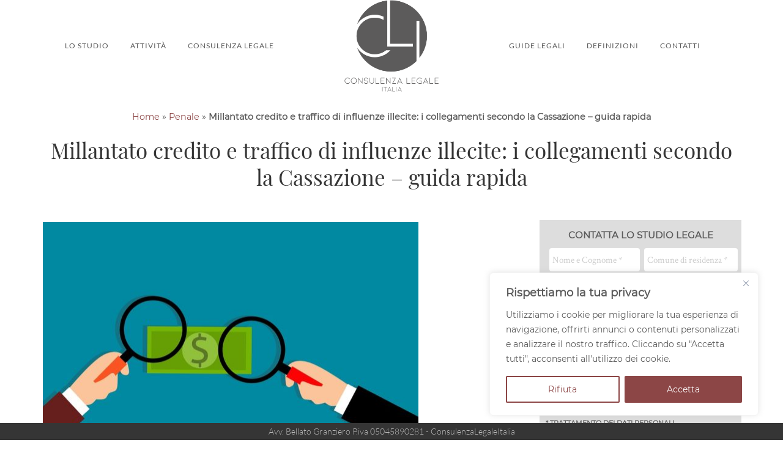

--- FILE ---
content_type: text/html; charset=UTF-8
request_url: https://www.consulenzalegaleitalia.it/millantato-credito-e-traffico-di-influenze-illecite/
body_size: 32567
content:
<!doctype html>
<html lang="it-IT" >
<head>
<meta charset="UTF-8">
<link rel="profile" href="http://gmpg.org/xfn/11">
<link rel="pingback" href="https://www.consulenzalegaleitalia.it/xmlrpc.php">
<meta name="viewport" content="width=device-width, initial-scale=1">
<link rel="preload" href="https://www.consulenzalegaleitalia.it/wp-content/themes/the-core-child/fonts/crimsontext/v8/wlp2gwHKFkZgtmSR3NB0oRJfbwhT.woff2" as="font" type="font/woff2" crossorigin="anonymous">
<link rel="preload" href="https://www.consulenzalegaleitalia.it/wp-content/themes/the-core-child/fonts/montserrat/v12/JTUSjIg1_i6t8kCHKm459Wlhyw.woff2" as="font" type="font/woff2" crossorigin="anonymous">
<link rel="preload" href="https://www.consulenzalegaleitalia.it/wp-content/themes/the-core-child/fonts/playfairdisplay/v13/nuFiD-vYSZviVYUb_rj3ij__anPXDTzYgA.woff2" as="font" type="font/woff2" crossorigin="anonymous">
<link rel="preload" href="https://www.consulenzalegaleitalia.it/wp-content/themes/the-core-child/fonts/playfairdisplay/v13/nuFkD-vYSZviVYUb_rj3ij__anPXDTnogkk7.woff2" as="font" type="font/woff2" crossorigin="anonymous">
<link rel="preload" href="https://www.consulenzalegaleitalia.it/wp-content/plugins/simple-social-buttons/assets/fonts/ssb-icon.ttf?eahqa2" as="font" type="font/woff2" crossorigin="anonymous">
<link rel="preload" href="https://www.consulenzalegaleitalia.it/wp-content/themes/the-core-child/fonts/lato/v14/S6uyw4BMUTPHjx4wXg.woff2" as="font" type="font/woff2" crossorigin="anonymous">
<link rel="preload" href="https://www.consulenzalegaleitalia.it/wp-content/themes/the-core-child/fonts/lato/v14/S6u9w4BMUTPHh7USSwiPGQ.woff2" as="font" type="font/woff2" crossorigin="anonymous">
<link rel="preload" href="https://www.consulenzalegaleitalia.it/wp-content/plugins/unyson/framework/static/libs/font-awesome/fonts/fontawesome-webfont.woff2?v=4.7.0" as="font" type="font/woff2" crossorigin="anonymous">
<link rel="preload" href="https://www.consulenzalegaleitalia.it/wp-content/themes/the-core-child/fonts/lato/v14/S6u9w4BMUTPHh6UVSwiPGQ.woff2" as="font" type="font/woff2" crossorigin="anonymous">
<link rel="preload" href="https://www.consulenzalegaleitalia.it/wp-content/themes/the-core-child/fonts/lato/v14/S6u_w4BMUTPHjxsI9w2_Gwft.woff2" as="font" type="font/woff2" crossorigin="anonymous">
<meta name='robots' content='index, follow, max-image-preview:large, max-snippet:-1, max-video-preview:-1'/>
<link rel="preload" href="https://www.consulenzalegaleitalia.it/wp-content/plugins/rate-my-post/public/css/fonts/ratemypost.ttf" type="font/ttf" as="font" crossorigin="anonymous">
<title>Millantato credito e traffico di influenze illecite - guida rapida</title>
<meta name="description" content="C&#039;è o meno un nesso di continuità tra il millantato credito e il traffico di influenze illecite? La parola alla Cassazione."/>
<link rel="canonical" href="https://www.consulenzalegaleitalia.it/millantato-credito-e-traffico-di-influenze-illecite/"/>
<meta property="og:locale" content="it_IT"/>
<meta property="og:type" content="article"/>
<meta property="og:title" content="Millantato credito e traffico di influenze illecite - guida rapida"/>
<meta property="og:description" content="C&#039;è o meno un nesso di continuità tra il millantato credito e il traffico di influenze illecite? La parola alla Cassazione."/>
<meta property="og:url" content="https://www.consulenzalegaleitalia.it/millantato-credito-e-traffico-di-influenze-illecite/"/>
<meta property="og:site_name" content="Consulenza Legale Italia"/>
<meta property="article:published_time" content="2023-08-17T12:51:06+00:00"/>
<meta property="article:modified_time" content="2024-02-13T09:27:42+00:00"/>
<meta property="og:image" content="https://www.consulenzalegaleitalia.it/wp-content/uploads/2019/07/truffa0.jpg"/>
<meta property="og:image:width" content="960"/>
<meta property="og:image:height" content="603"/>
<meta property="og:image:type" content="image/jpeg"/>
<meta name="author" content="Avv. Beatrice Bellato"/>
<meta name="twitter:card" content="summary_large_image"/>
<meta name="twitter:creator" content="@consulegaleital"/>
<meta name="twitter:site" content="@consulegaleital"/>
<meta name="twitter:label1" content="Scritto da"/>
<meta name="twitter:data1" content="Avv. Beatrice Bellato"/>
<meta name="twitter:label2" content="Tempo di lettura stimato"/>
<meta name="twitter:data2" content="16 minuti"/>
<script type="application/ld+json" class="yoast-schema-graph">{"@context":"https://schema.org","@graph":[{"@type":"Article","@id":"https://www.consulenzalegaleitalia.it/millantato-credito-e-traffico-di-influenze-illecite/#article","isPartOf":{"@id":"https://www.consulenzalegaleitalia.it/millantato-credito-e-traffico-di-influenze-illecite/"},"author":{"name":"Avv. Beatrice Bellato","@id":"https://www.consulenzalegaleitalia.it/#/schema/person/50b7e4b8d9dd187291cfb0ca9a0af696"},"headline":"Millantato credito e traffico di influenze illecite: i collegamenti secondo la Cassazione – guida rapida","datePublished":"2023-08-17T12:51:06+00:00","dateModified":"2024-02-13T09:27:42+00:00","mainEntityOfPage":{"@id":"https://www.consulenzalegaleitalia.it/millantato-credito-e-traffico-di-influenze-illecite/"},"wordCount":3283,"publisher":{"@id":"https://www.consulenzalegaleitalia.it/#/schema/person/50b7e4b8d9dd187291cfb0ca9a0af696"},"image":{"@id":"https://www.consulenzalegaleitalia.it/millantato-credito-e-traffico-di-influenze-illecite/#primaryimage"},"thumbnailUrl":"https://www.consulenzalegaleitalia.it/wp-content/uploads/2019/07/truffa0.jpg","articleSection":["Guide Legali","Penale"],"inLanguage":"it-IT"},{"@type":"WebPage","@id":"https://www.consulenzalegaleitalia.it/millantato-credito-e-traffico-di-influenze-illecite/","url":"https://www.consulenzalegaleitalia.it/millantato-credito-e-traffico-di-influenze-illecite/","name":"Millantato credito e traffico di influenze illecite - guida rapida","isPartOf":{"@id":"https://www.consulenzalegaleitalia.it/#website"},"primaryImageOfPage":{"@id":"https://www.consulenzalegaleitalia.it/millantato-credito-e-traffico-di-influenze-illecite/#primaryimage"},"image":{"@id":"https://www.consulenzalegaleitalia.it/millantato-credito-e-traffico-di-influenze-illecite/#primaryimage"},"thumbnailUrl":"https://www.consulenzalegaleitalia.it/wp-content/uploads/2019/07/truffa0.jpg","datePublished":"2023-08-17T12:51:06+00:00","dateModified":"2024-02-13T09:27:42+00:00","description":"C'è o meno un nesso di continuità tra il millantato credito e il traffico di influenze illecite? La parola alla Cassazione.","breadcrumb":{"@id":"https://www.consulenzalegaleitalia.it/millantato-credito-e-traffico-di-influenze-illecite/#breadcrumb"},"inLanguage":"it-IT","potentialAction":[{"@type":"ReadAction","target":["https://www.consulenzalegaleitalia.it/millantato-credito-e-traffico-di-influenze-illecite/"]}]},{"@type":"ImageObject","inLanguage":"it-IT","@id":"https://www.consulenzalegaleitalia.it/millantato-credito-e-traffico-di-influenze-illecite/#primaryimage","url":"https://www.consulenzalegaleitalia.it/wp-content/uploads/2019/07/truffa0.jpg","contentUrl":"https://www.consulenzalegaleitalia.it/wp-content/uploads/2019/07/truffa0.jpg","width":960,"height":603,"caption":"truffa"},{"@type":"BreadcrumbList","@id":"https://www.consulenzalegaleitalia.it/millantato-credito-e-traffico-di-influenze-illecite/#breadcrumb","itemListElement":[{"@type":"ListItem","position":1,"name":"Home","item":"https://www.consulenzalegaleitalia.it/"},{"@type":"ListItem","position":2,"name":"Penale","item":"https://www.consulenzalegaleitalia.it/articoli/diritto-penale/"},{"@type":"ListItem","position":3,"name":"Millantato credito e traffico di influenze illecite: i collegamenti secondo la Cassazione – guida rapida"}]},{"@type":"WebSite","@id":"https://www.consulenzalegaleitalia.it/#website","url":"https://www.consulenzalegaleitalia.it/","name":"Consulenza Legale Italia","description":"","publisher":{"@id":"https://www.consulenzalegaleitalia.it/#/schema/person/50b7e4b8d9dd187291cfb0ca9a0af696"},"potentialAction":[{"@type":"SearchAction","target":{"@type":"EntryPoint","urlTemplate":"https://www.consulenzalegaleitalia.it/?s={search_term_string}"},"query-input":{"@type":"PropertyValueSpecification","valueRequired":true,"valueName":"search_term_string"}}],"inLanguage":"it-IT"},{"@type":["Person","Organization"],"@id":"https://www.consulenzalegaleitalia.it/#/schema/person/50b7e4b8d9dd187291cfb0ca9a0af696","name":"Avv. Beatrice Bellato","image":{"@type":"ImageObject","inLanguage":"it-IT","@id":"https://www.consulenzalegaleitalia.it/#/schema/person/image/","url":"https://www.consulenzalegaleitalia.it/wp-content/uploads/2019/06/consulenzalegalelogo_ritagliato30011.png","contentUrl":"https://www.consulenzalegaleitalia.it/wp-content/uploads/2019/06/consulenzalegalelogo_ritagliato30011.png","width":567,"height":300,"caption":"Avv. Beatrice Bellato"},"logo":{"@id":"https://www.consulenzalegaleitalia.it/#/schema/person/image/"}}]}</script>
<link rel='dns-prefetch' href='//www.googletagmanager.com'/>
<link rel="alternate" type="application/rss+xml" title="Consulenza Legale Italia &raquo; Feed" href="https://www.consulenzalegaleitalia.it/feed/"/>
<link rel="alternate" type="application/rss+xml" title="Consulenza Legale Italia &raquo; Feed dei commenti" href="https://www.consulenzalegaleitalia.it/comments/feed/"/>
<link rel="alternate" title="oEmbed (JSON)" type="application/json+oembed" href="https://www.consulenzalegaleitalia.it/wp-json/oembed/1.0/embed?url=https%3A%2F%2Fwww.consulenzalegaleitalia.it%2Fmillantato-credito-e-traffico-di-influenze-illecite%2F"/>
<link rel="alternate" title="oEmbed (XML)" type="text/xml+oembed" href="https://www.consulenzalegaleitalia.it/wp-json/oembed/1.0/embed?url=https%3A%2F%2Fwww.consulenzalegaleitalia.it%2Fmillantato-credito-e-traffico-di-influenze-illecite%2F&#038;format=xml"/>
<style id='wp-img-auto-sizes-contain-inline-css'>img:is([sizes=auto i],[sizes^="auto," i]){contain-intrinsic-size:3000px 1500px}</style>
<style id='classic-theme-styles-inline-css'>.wp-block-button__link{color:#fff;background-color:#32373c;border-radius:9999px;box-shadow:none;text-decoration:none;padding:calc(.667em + 2px) calc(1.333em + 2px);font-size:1.125em}.wp-block-file__button{background:#32373c;color:#fff;text-decoration:none}</style>
<style>.rmp-results-widget p:empty:before,.rmp-widgets-container p:empty:before,.widget_rate-my-post-top-rated-widget p:empty:before{display:none}@font-face{font-family:ratemypost;src:url(//www.consulenzalegaleitalia.it/wp-content/plugins/rate-my-post/public/css/fonts/ratemypost.eot);src:url(//www.consulenzalegaleitalia.it/wp-content/plugins/rate-my-post/public/css/fonts/ratemypost.eot#iefix)format("embedded-opentype"),url(//www.consulenzalegaleitalia.it/wp-content/plugins/rate-my-post/public/css/fonts/ratemypost.ttf)format("truetype"),url(//www.consulenzalegaleitalia.it/wp-content/plugins/rate-my-post/public/css/fonts/ratemypost.woff)format("woff"),url(//www.consulenzalegaleitalia.it/wp-content/plugins/rate-my-post/public/css/fonts/ratemypost.svg#ratemypost)format("svg");font-weight:400;font-style:normal;font-display:block}[class*=\ rmp-icon--],[class^=rmp-icon--]{speak:none;font-variant:normal;text-transform:none;-webkit-font-smoothing:antialiased;-moz-osx-font-smoothing:grayscale;font-style:normal;font-weight:400;line-height:1;font-family:ratemypost!important}.rmp-widgets-container.rmp-wp-plugin.rmp-main-container{text-align:center;margin:1rem 0}.rmp-widgets-container.rmp-wp-plugin.rmp-main-container p{margin:0}.rmp-widgets-container.rmp-wp-plugin.rmp-main-container .rmp-rating-widget--hidden{display:none}.rmp-widgets-container.rmp-wp-plugin.rmp-main-container .rmp-rating-widget__icons{margin:0 0 .4rem}.rmp-widgets-container.rmp-wp-plugin.rmp-main-container .rmp-rating-widget__icons-list{margin:0;padding:0;list-style-type:none}.rmp-widgets-container.rmp-wp-plugin.rmp-main-container .rmp-rating-widget__icons-list:before{content:""}.rmp-widgets-container.rmp-wp-plugin.rmp-main-container .rmp-rating-widget__icons-list__icon{margin:0;display:inline-block}.rmp-widgets-container.rmp-wp-plugin.rmp-main-container .rmp-rating-widget__hover-text{margin:0 0 .4rem}.rmp-widgets-container.rmp-wp-plugin.rmp-main-container .rmp-rating-widget__submit-btn{display:none}.rmp-widgets-container.rmp-wp-plugin.rmp-main-container .rmp-rating-widget__submit-btn--visible{display:inline-block}.rmp-widgets-container.rmp-wp-plugin.rmp-main-container .rmp-rating-widget__results{margin:0 0 .4rem}.rmp-widgets-container.rmp-wp-plugin.rmp-main-container .rmp-rating-widget__results--hidden{margin:0;display:none}.rmp-widgets-container.rmp-wp-plugin.rmp-main-container .rmp-rating-widget__not-rated{margin:0 0 .4rem}.rmp-widgets-container.rmp-wp-plugin.rmp-main-container .rmp-rating-widget__not-rated--hidden{margin:0;display:none}.rmp-widgets-container.rmp-wp-plugin.rmp-main-container .rmp-rating-widget__msg{margin:.4rem 0}.rmp-widgets-container.rmp-wp-plugin.rmp-main-container .rmp-rating-widget__msg--alert{color:#dc3545}.rmp-widgets-container.rmp-wp-plugin.rmp-main-container .rmp-feedback-widget{display:none}.rmp-widgets-container.rmp-wp-plugin.rmp-main-container .rmp-feedback-widget--visible{display:block}.rmp-widgets-container.rmp-wp-plugin.rmp-main-container .rmp-feedback-widget__text{margin:0 0 .4rem}.rmp-widgets-container.rmp-wp-plugin.rmp-main-container .rmp-feedback-widget__input{min-width:250px;max-width:630px;margin-bottom:.4rem;margin-left:auto;margin-right:auto;display:block}.rmp-widgets-container.rmp-wp-plugin.rmp-main-container .rmp-feedback-widget__msg--alert{color:#dc3545}.rmp-widgets-container.rmp-wp-plugin.rmp-main-container .rmp-feedback-widget__loader{width:80px;height:40px;display:none;position:relative;left:50%;transform:translate(-50%)}.rmp-widgets-container.rmp-wp-plugin.rmp-main-container .rmp-feedback-widget__loader--visible{display:block}.rmp-widgets-container.rmp-wp-plugin.rmp-main-container .rmp-feedback-widget__loader div{background:#ffcc36;width:16px;animation:1.2s cubic-bezier(0,.5,.5,1) infinite rmp-feedback-widget__loader;display:inline-block;position:absolute;left:8px}.rmp-widgets-container.rmp-wp-plugin.rmp-main-container .rmp-feedback-widget__loader div:first-child{animation-delay:-.24s;left:8px}.rmp-widgets-container.rmp-wp-plugin.rmp-main-container .rmp-feedback-widget__loader div:nth-child(2){animation-delay:-.12s;left:32px}.rmp-widgets-container.rmp-wp-plugin.rmp-main-container .rmp-feedback-widget__loader div:nth-child(3){animation-delay:0;left:56px}.rmp-widgets-container.rmp-wp-plugin.rmp-main-container .rmp-social-widget{display:none}.rmp-widgets-container.rmp-wp-plugin.rmp-main-container .rmp-social-widget--visible{display:block}.rmp-widgets-container.rmp-wp-plugin.rmp-main-container .rmp-social-widget a{color:#fff}.rmp-tr-posts-widget__post{margin-top:6px}.rmp-tr-posts-widget__post p{margin-bottom:1.5rem!important}.rmp-tr-posts-widget__star-rating{font-size:14px}.rmp-tr-posts-widget__star-rating p{margin:0;padding:0}.rmp-tr-posts-widget__img{-o-object-fit:cover;object-fit:cover;width:150px;height:150px;display:block}.rmp-tr-posts-widget__link{box-shadow:none;text-decoration:none;display:block}.rmp-icon--star:before{content:""}.rmp-icon--heart:before{content:""}.rmp-icon--trophy:before{content:""}.rmp-icon--smile-o:before{content:""}.rmp-icon--thumbs-up:before{content:""}.rmp-icon--twitter{color:#fff;background:#55acee}.rmp-icon--twitter:before{content:""}.rmp-icon--facebook{color:#fff;background:#3b5998}.rmp-icon--facebook:before,.rmp-icon--facebook-f:before{content:""}.rmp-icon--pinterest{color:#fff;background:#cb2027}.rmp-icon--pinterest:before{content:""}.rmp-icon--linkedin{color:#fff;background:#007bb5}.rmp-icon--linkedin:before{content:""}.rmp-icon--youtube-square{color:#fff;background:#b00}.rmp-icon--youtube-square:before{content:""}.rmp-icon--instagram{color:#fff;background:#125688}.rmp-icon--instagram:before{content:""}.rmp-icon--flickr{color:#fff;background:#f40083}.rmp-icon--flickr:before{content:""}.rmp-icon--reddit{color:#fff;background:#ff5700}.rmp-icon--reddit:before{content:""}.rmp-icon--ratings{color:#ccc;font-size:1rem}.rmp-rating-widget .rmp-icon--ratings{font-size:2.5rem}.rmp-icon--full-highlight{color:#ff912c}.rmp-rating-widget .rmp-icon--full-highlight{color:#ffe699}.rmp-icon--half-highlight{background:linear-gradient(90deg,#ff912c 50%,#ccc 50%);-webkit-text-fill-color:transparent;-webkit-background-clip:text}.rmp-rating-widget .rmp-icon--half-highlight{background:linear-gradient(90deg,#ffe699 50%,#ccc 50%);-webkit-text-fill-color:transparent;-webkit-background-clip:text}@media (hover:hover){.rmp-rating-widget .rmp-icon--hovered{color:#ffcc36;-webkit-background-clip:initial;-webkit-text-fill-color:initial;background:0 0;transition:color .1s ease-in}}.rmp-rating-widget .rmp-icon--processing-rating{color:#ff912c;-webkit-background-clip:initial;-webkit-text-fill-color:initial;background:0 0}.rmp-social-widget .rmp-icon--social{text-align:center;width:70px;box-shadow:none;border-radius:50%;margin:5px 2px;padding:20px;font-family:ratemypost;font-size:30px;text-decoration:none;transition-property:none;display:inline-block}.rmp-social-widget .rmp-icon--social:hover{filter:contrast(140%);color:#fff;box-shadow:none;text-decoration:none;transition-property:none}.rmp-heading{margin:0 0 .4rem}.rmp-heading--title{font-size:1.625rem;font-weight:400}.rmp-widgets-container.rmp-wp-plugin.rmp-main-container .rmp-heading{margin:0 0 .4rem}.rmp-btn{color:#fff;background-color:#ffcc36;border:none;margin-bottom:.4rem;padding:.5rem;font-size:1rem;text-decoration:none}.rmp-btn:focus,.rmp-btn:hover{background:initial;color:#fff;cursor:pointer;background-color:#ffd966;border:none;margin-bottom:.4rem;padding:.5rem;font-size:1rem;text-decoration:none}.rmp-btn--large,.rmp-btn--large:focus,.rmp-btn--large:hover{padding:.8rem}.rmp-results-widget__visual-rating{margin-right:.3rem;display:inline-block;position:relative}.rmp-results-widget__avg-rating,.rmp-results-widget__vote-count{display:inline-block}.rmp-archive-results-widget{vertical-align:top;margin-left:.4rem;font-size:.9rem;display:inline-block;position:relative}.rmp-archive-results-widget--excluded-post{display:none}.rmp-archive-results-widget .rmp-icon{font-size:.9rem}@keyframes rmp-feedback-widget__loader{0%{height:32px;top:4px}to,50%{height:16px;top:12px}}.rmp-amp-results-widget .rmp-amp-results-widget__stars{display:inline}.rmp-amp-results-widget .rmp-amp-results-widget__average-rating,.rmp-amp-results-widget .rmp-amp-results-widget__vote-count{display:inline-block;position:relative;bottom:4px}.rmp-amp-results-widget .rmp-icon:before{content:"★";color:#ccc;margin:-2px;font-size:26px}.rmp-amp-results-widget .rmp-icon{font-size:26px;font-style:normal;line-height:26px}.rmp-amp-results-widget .rmp-icon--full-highlight:before{color:#ff912c}.rmp-amp-results-widget .rmp-icon--half-highlight:before{background:linear-gradient(90deg,#ff912c 50%,#ccc 50%);-webkit-text-fill-color:transparent;-webkit-background-clip:text}.rmp-amp-rating-widget{text-align:center}#rmp-amp-rating-widget__title{margin-bottom:.5rem;font-size:1.8rem}.rmp-amp-rating-widget .rmp-amp-rating-widget__subtitle{margin-bottom:0}#rmp-amp-action,#rmp-amp-post-id{display:none}.rmp-amp-centered-fieldset{max-width:100%;margin-left:auto;margin-right:auto}.rmp-amp-rating-widget__fieldset{--star-size:3;-webkit-user-select:none;user-select:none;font-size:3em;font-size:calc(var(--star-size)*1em);cursor:pointer;-webkit-tap-highlight-color:#0000;-webkit-tap-highlight-color:transparent;direction:rtl;unicode-bidi:bidi-override;border:none;margin-bottom:16px;padding:0;line-height:normal}.rmp-amp-rating-widget__fieldset>label{width:1.1em;width:calc(var(--star-size)/3*1.1em);display:inline-block;position:relative}.rmp-amp-rating-widget__fieldset:not(:hover)>input:checked~label,.rmp-amp-rating-widget__fieldset>:hover,.rmp-amp-rating-widget__fieldset>:hover~label{color:#0000;cursor:inherit}.rmp-amp-rating-widget__fieldset:not(:hover)>input:checked~label:before,.rmp-amp-rating-widget__fieldset>:hover:before,.rmp-amp-rating-widget__fieldset>:hover~label:before{content:"★";color:gold;position:absolute}.rmp-amp-rating-widget__fieldset>input{transform:scale(3);transform:scale(var(--star-size));top:-.5em;top:calc(var(--star-size)/6*-1em);margin-left:-2.5em;margin-left:calc(var(--star-size)/6*-5em);z-index:2;opacity:0;font-size:initial;position:relative}form.amp-form-submit-error [submit-error]{color:red}.rmp-amp-rating-widget__not-rated--hidden,.rmp-amp-rating-widget__results--hidden,label#rmp-amp-post-nonce{display:none}.widget-logic-widget-widget-container{padding:15px;}
.widget-logic-widget-widget-content{margin-top:10px;}</style>
<style id='global-styles-inline-css'>:root{--wp--preset--aspect-ratio--square:1;--wp--preset--aspect-ratio--4-3:4/3;--wp--preset--aspect-ratio--3-4:3/4;--wp--preset--aspect-ratio--3-2:3/2;--wp--preset--aspect-ratio--2-3:2/3;--wp--preset--aspect-ratio--16-9:16/9;--wp--preset--aspect-ratio--9-16:9/16;--wp--preset--color--black:#000000;--wp--preset--color--cyan-bluish-gray:#abb8c3;--wp--preset--color--white:#ffffff;--wp--preset--color--pale-pink:#f78da7;--wp--preset--color--vivid-red:#cf2e2e;--wp--preset--color--luminous-vivid-orange:#ff6900;--wp--preset--color--luminous-vivid-amber:#fcb900;--wp--preset--color--light-green-cyan:#7bdcb5;--wp--preset--color--vivid-green-cyan:#00d084;--wp--preset--color--pale-cyan-blue:#8ed1fc;--wp--preset--color--vivid-cyan-blue:#0693e3;--wp--preset--color--vivid-purple:#9b51e0;--wp--preset--gradient--vivid-cyan-blue-to-vivid-purple:linear-gradient(135deg,rgb(6,147,227) 0%,rgb(155,81,224) 100%);--wp--preset--gradient--light-green-cyan-to-vivid-green-cyan:linear-gradient(135deg,rgb(122,220,180) 0%,rgb(0,208,130) 100%);--wp--preset--gradient--luminous-vivid-amber-to-luminous-vivid-orange:linear-gradient(135deg,rgb(252,185,0) 0%,rgb(255,105,0) 100%);--wp--preset--gradient--luminous-vivid-orange-to-vivid-red:linear-gradient(135deg,rgb(255,105,0) 0%,rgb(207,46,46) 100%);--wp--preset--gradient--very-light-gray-to-cyan-bluish-gray:linear-gradient(135deg,rgb(238,238,238) 0%,rgb(169,184,195) 100%);--wp--preset--gradient--cool-to-warm-spectrum:linear-gradient(135deg,rgb(74,234,220) 0%,rgb(151,120,209) 20%,rgb(207,42,186) 40%,rgb(238,44,130) 60%,rgb(251,105,98) 80%,rgb(254,248,76) 100%);--wp--preset--gradient--blush-light-purple:linear-gradient(135deg,rgb(255,206,236) 0%,rgb(152,150,240) 100%);--wp--preset--gradient--blush-bordeaux:linear-gradient(135deg,rgb(254,205,165) 0%,rgb(254,45,45) 50%,rgb(107,0,62) 100%);--wp--preset--gradient--luminous-dusk:linear-gradient(135deg,rgb(255,203,112) 0%,rgb(199,81,192) 50%,rgb(65,88,208) 100%);--wp--preset--gradient--pale-ocean:linear-gradient(135deg,rgb(255,245,203) 0%,rgb(182,227,212) 50%,rgb(51,167,181) 100%);--wp--preset--gradient--electric-grass:linear-gradient(135deg,rgb(202,248,128) 0%,rgb(113,206,126) 100%);--wp--preset--gradient--midnight:linear-gradient(135deg,rgb(2,3,129) 0%,rgb(40,116,252) 100%);--wp--preset--font-size--small:13px;--wp--preset--font-size--medium:20px;--wp--preset--font-size--large:36px;--wp--preset--font-size--x-large:42px;--wp--preset--spacing--20:0.44rem;--wp--preset--spacing--30:0.67rem;--wp--preset--spacing--40:1rem;--wp--preset--spacing--50:1.5rem;--wp--preset--spacing--60:2.25rem;--wp--preset--spacing--70:3.38rem;--wp--preset--spacing--80:5.06rem;--wp--preset--shadow--natural:6px 6px 9px rgba(0, 0, 0, 0.2);--wp--preset--shadow--deep:12px 12px 50px rgba(0, 0, 0, 0.4);--wp--preset--shadow--sharp:6px 6px 0px rgba(0, 0, 0, 0.2);--wp--preset--shadow--outlined:6px 6px 0px -3px rgb(255, 255, 255), 6px 6px rgb(0, 0, 0);--wp--preset--shadow--crisp:6px 6px 0px rgb(0, 0, 0);}:where(.is-layout-flex){gap:0.5em;}:where(.is-layout-grid){gap:0.5em;}body .is-layout-flex{display:flex;}.is-layout-flex{flex-wrap:wrap;align-items:center;}.is-layout-flex > :is(*, div){margin:0;}body .is-layout-grid{display:grid;}.is-layout-grid > :is(*, div){margin:0;}:where(.wp-block-columns.is-layout-flex){gap:2em;}:where(.wp-block-columns.is-layout-grid){gap:2em;}:where(.wp-block-post-template.is-layout-flex){gap:1.25em;}:where(.wp-block-post-template.is-layout-grid){gap:1.25em;}.has-black-color{color:var(--wp--preset--color--black) !important;}.has-cyan-bluish-gray-color{color:var(--wp--preset--color--cyan-bluish-gray) !important;}.has-white-color{color:var(--wp--preset--color--white) !important;}.has-pale-pink-color{color:var(--wp--preset--color--pale-pink) !important;}.has-vivid-red-color{color:var(--wp--preset--color--vivid-red) !important;}.has-luminous-vivid-orange-color{color:var(--wp--preset--color--luminous-vivid-orange) !important;}.has-luminous-vivid-amber-color{color:var(--wp--preset--color--luminous-vivid-amber) !important;}.has-light-green-cyan-color{color:var(--wp--preset--color--light-green-cyan) !important;}.has-vivid-green-cyan-color{color:var(--wp--preset--color--vivid-green-cyan) !important;}.has-pale-cyan-blue-color{color:var(--wp--preset--color--pale-cyan-blue) !important;}.has-vivid-cyan-blue-color{color:var(--wp--preset--color--vivid-cyan-blue) !important;}.has-vivid-purple-color{color:var(--wp--preset--color--vivid-purple) !important;}.has-black-background-color{background-color:var(--wp--preset--color--black) !important;}.has-cyan-bluish-gray-background-color{background-color:var(--wp--preset--color--cyan-bluish-gray) !important;}.has-white-background-color{background-color:var(--wp--preset--color--white) !important;}.has-pale-pink-background-color{background-color:var(--wp--preset--color--pale-pink) !important;}.has-vivid-red-background-color{background-color:var(--wp--preset--color--vivid-red) !important;}.has-luminous-vivid-orange-background-color{background-color:var(--wp--preset--color--luminous-vivid-orange) !important;}.has-luminous-vivid-amber-background-color{background-color:var(--wp--preset--color--luminous-vivid-amber) !important;}.has-light-green-cyan-background-color{background-color:var(--wp--preset--color--light-green-cyan) !important;}.has-vivid-green-cyan-background-color{background-color:var(--wp--preset--color--vivid-green-cyan) !important;}.has-pale-cyan-blue-background-color{background-color:var(--wp--preset--color--pale-cyan-blue) !important;}.has-vivid-cyan-blue-background-color{background-color:var(--wp--preset--color--vivid-cyan-blue) !important;}.has-vivid-purple-background-color{background-color:var(--wp--preset--color--vivid-purple) !important;}.has-black-border-color{border-color:var(--wp--preset--color--black) !important;}.has-cyan-bluish-gray-border-color{border-color:var(--wp--preset--color--cyan-bluish-gray) !important;}.has-white-border-color{border-color:var(--wp--preset--color--white) !important;}.has-pale-pink-border-color{border-color:var(--wp--preset--color--pale-pink) !important;}.has-vivid-red-border-color{border-color:var(--wp--preset--color--vivid-red) !important;}.has-luminous-vivid-orange-border-color{border-color:var(--wp--preset--color--luminous-vivid-orange) !important;}.has-luminous-vivid-amber-border-color{border-color:var(--wp--preset--color--luminous-vivid-amber) !important;}.has-light-green-cyan-border-color{border-color:var(--wp--preset--color--light-green-cyan) !important;}.has-vivid-green-cyan-border-color{border-color:var(--wp--preset--color--vivid-green-cyan) !important;}.has-pale-cyan-blue-border-color{border-color:var(--wp--preset--color--pale-cyan-blue) !important;}.has-vivid-cyan-blue-border-color{border-color:var(--wp--preset--color--vivid-cyan-blue) !important;}.has-vivid-purple-border-color{border-color:var(--wp--preset--color--vivid-purple) !important;}.has-vivid-cyan-blue-to-vivid-purple-gradient-background{background:var(--wp--preset--gradient--vivid-cyan-blue-to-vivid-purple) !important;}.has-light-green-cyan-to-vivid-green-cyan-gradient-background{background:var(--wp--preset--gradient--light-green-cyan-to-vivid-green-cyan) !important;}.has-luminous-vivid-amber-to-luminous-vivid-orange-gradient-background{background:var(--wp--preset--gradient--luminous-vivid-amber-to-luminous-vivid-orange) !important;}.has-luminous-vivid-orange-to-vivid-red-gradient-background{background:var(--wp--preset--gradient--luminous-vivid-orange-to-vivid-red) !important;}.has-very-light-gray-to-cyan-bluish-gray-gradient-background{background:var(--wp--preset--gradient--very-light-gray-to-cyan-bluish-gray) !important;}.has-cool-to-warm-spectrum-gradient-background{background:var(--wp--preset--gradient--cool-to-warm-spectrum) !important;}.has-blush-light-purple-gradient-background{background:var(--wp--preset--gradient--blush-light-purple) !important;}.has-blush-bordeaux-gradient-background{background:var(--wp--preset--gradient--blush-bordeaux) !important;}.has-luminous-dusk-gradient-background{background:var(--wp--preset--gradient--luminous-dusk) !important;}.has-pale-ocean-gradient-background{background:var(--wp--preset--gradient--pale-ocean) !important;}.has-electric-grass-gradient-background{background:var(--wp--preset--gradient--electric-grass) !important;}.has-midnight-gradient-background{background:var(--wp--preset--gradient--midnight) !important;}.has-small-font-size{font-size:var(--wp--preset--font-size--small) !important;}.has-medium-font-size{font-size:var(--wp--preset--font-size--medium) !important;}.has-large-font-size{font-size:var(--wp--preset--font-size--large) !important;}.has-x-large-font-size{font-size:var(--wp--preset--font-size--x-large) !important;}
.fw-container{padding-top:15px !important;}
@media(max-width:767px){
.simplesocialbuttons{margin:-35px auto 0 -5px !important;}
}</style>
<link rel="stylesheet" type="text/css" href="//www.consulenzalegaleitalia.it/wp-content/cache/wpfc-minified/7xcetaba/e0v28.css" media="all"/>
<script src="https://www.googletagmanager.com/gtag/js?id=GT-NNVBNN7P" id="google_gtagjs-js" async></script>
<link rel="https://api.w.org/" href="https://www.consulenzalegaleitalia.it/wp-json/"/><link rel="alternate" title="JSON" type="application/json" href="https://www.consulenzalegaleitalia.it/wp-json/wp/v2/posts/19461"/><link rel="EditURI" type="application/rsd+xml" title="RSD" href="https://www.consulenzalegaleitalia.it/xmlrpc.php?rsd"/>
<link rel='shortlink' href='https://www.consulenzalegaleitalia.it/?p=19461'/>
<style id="cky-style-inline">[data-cky-tag]{visibility:hidden;}</style><meta name="generator" content="Site Kit by Google 1.170.0"/> <style media="screen">.simplesocialbuttons.simplesocialbuttons_inline .ssb-fb-like, .simplesocialbuttons.simplesocialbuttons_inline amp-facebook-like{margin:;}
.simplesocialbuttons.simplesocialbuttons_inline.simplesocial-round-icon button{margin:;}</style>
<meta property="og:title" content="Millantato credito e traffico di influenze illecite: i collegamenti secondo la Cassazione – guida rapida - Consulenza Legale Italia"/>
<meta property="og:type" content="article"/>
<meta property="og:description" content="Millantato credito e traffico di influenze illecite: i collegamenti secondo la Cassazione &ndash; guida rapida Il millantato credito in un trasferimento di lavoro L&rsquo;evoluzione dell&rsquo;art. 346 c.p. La verifica del nesso di continuit&agrave; normativa Esiste una sorta di continuit&agrave; tra il reato di millantato credito e quello di traffico di influenze illecite? A chiederselo &egrave; l&rsquo;ordinanza n. 31478/2023, che traccia&hellip;"/>
<meta property="og:url" content="https://www.consulenzalegaleitalia.it/millantato-credito-e-traffico-di-influenze-illecite/"/>
<meta property="og:site_name" content="Consulenza Legale Italia"/>
<meta property="og:image" content="https://www.consulenzalegaleitalia.it/wp-content/uploads/2019/07/truffa0.jpg"/>
<meta name="twitter:card" content="summary_large_image"/>
<meta name="twitter:description" content="Millantato credito e traffico di influenze illecite: i collegamenti secondo la Cassazione &ndash; guida rapida Il millantato credito in un trasferimento di lavoro L&rsquo;evoluzione dell&rsquo;art. 346 c.p. La verifica del nesso di continuit&agrave; normativa Esiste una sorta di continuit&agrave; tra il reato di millantato credito e quello di traffico di influenze illecite? A chiederselo &egrave; l&rsquo;ordinanza n. 31478/2023, che traccia&hellip;"/>
<meta name="twitter:title" content="Millantato credito e traffico di influenze illecite: i collegamenti secondo la Cassazione – guida rapida - Consulenza Legale Italia"/>
<meta property="twitter:image" content="https://www.consulenzalegaleitalia.it/wp-content/uploads/2019/07/truffa0.jpg"/>
<script>(function(w,d,s,l,i){w[l]=w[l]||[];w[l].push({'gtm.start':
new Date().getTime(),event:'gtm.js'});var f=d.getElementsByTagName(s)[0],
j=d.createElement(s),dl=l!='dataLayer'?'&l='+l:'';j.async=true;j.src=
'https://www.googletagmanager.com/gtm.js?id='+i+dl;f.parentNode.insertBefore(j,f);
})(window,document,'script','dataLayer','GTM-W2J8L95L');</script>
<link rel="icon" href="https://www.consulenzalegaleitalia.it/wp-content/uploads/2020/01/cropped-consulenza-legale-italia-512-1-1-32x32.png" sizes="32x32"/>
<link rel="icon" href="https://www.consulenzalegaleitalia.it/wp-content/uploads/2020/01/cropped-consulenza-legale-italia-512-1-1-192x192.png" sizes="192x192"/>
<link rel="apple-touch-icon" href="https://www.consulenzalegaleitalia.it/wp-content/uploads/2020/01/cropped-consulenza-legale-italia-512-1-1-180x180.png"/>
<meta name="msapplication-TileImage" content="https://www.consulenzalegaleitalia.it/wp-content/uploads/2020/01/cropped-consulenza-legale-italia-512-1-1-270x270.png"/>
<script data-wpfc-render="false">var Wpfcll={s:[],osl:0,scroll:false,i:function(){Wpfcll.ss();window.addEventListener('load',function(){let observer=new MutationObserver(mutationRecords=>{Wpfcll.osl=Wpfcll.s.length;Wpfcll.ss();if(Wpfcll.s.length > Wpfcll.osl){Wpfcll.ls(false);}});observer.observe(document.getElementsByTagName("html")[0],{childList:true,attributes:true,subtree:true,attributeFilter:["src"],attributeOldValue:false,characterDataOldValue:false});Wpfcll.ls(true);});window.addEventListener('scroll',function(){Wpfcll.scroll=true;Wpfcll.ls(false);});window.addEventListener('resize',function(){Wpfcll.scroll=true;Wpfcll.ls(false);});window.addEventListener('click',function(){Wpfcll.scroll=true;Wpfcll.ls(false);});},c:function(e,pageload){var w=document.documentElement.clientHeight || body.clientHeight;var n=0;if(pageload){n=0;}else{n=(w > 800) ? 800:200;n=Wpfcll.scroll ? 800:n;}var er=e.getBoundingClientRect();var t=0;var p=e.parentNode ? e.parentNode:false;if(typeof p.getBoundingClientRect=="undefined"){var pr=false;}else{var pr=p.getBoundingClientRect();}if(er.x==0 && er.y==0){for(var i=0;i < 10;i++){if(p){if(pr.x==0 && pr.y==0){if(p.parentNode){p=p.parentNode;}if(typeof p.getBoundingClientRect=="undefined"){pr=false;}else{pr=p.getBoundingClientRect();}}else{t=pr.top;break;}}};}else{t=er.top;}if(w - t+n > 0){return true;}return false;},r:function(e,pageload){var s=this;var oc,ot;try{oc=e.getAttribute("data-wpfc-original-src");ot=e.getAttribute("data-wpfc-original-srcset");originalsizes=e.getAttribute("data-wpfc-original-sizes");if(s.c(e,pageload)){if(oc || ot){if(e.tagName=="DIV" || e.tagName=="A" || e.tagName=="SPAN"){e.style.backgroundImage="url("+oc+")";e.removeAttribute("data-wpfc-original-src");e.removeAttribute("data-wpfc-original-srcset");e.removeAttribute("onload");}else{if(oc){e.setAttribute('src',oc);}if(ot){e.setAttribute('srcset',ot);}if(originalsizes){e.setAttribute('sizes',originalsizes);}if(e.getAttribute("alt") && e.getAttribute("alt")=="blank"){e.removeAttribute("alt");}e.removeAttribute("data-wpfc-original-src");e.removeAttribute("data-wpfc-original-srcset");e.removeAttribute("data-wpfc-original-sizes");e.removeAttribute("onload");if(e.tagName=="IFRAME"){var y="https://www.youtube.com/embed/";if(navigator.userAgent.match(/\sEdge?\/\d/i)){e.setAttribute('src',e.getAttribute("src").replace(/.+\/templates\/youtube\.html\#/,y));}e.onload=function(){if(typeof window.jQuery !="undefined"){if(jQuery.fn.fitVids){jQuery(e).parent().fitVids({customSelector:"iframe[src]"});}}var s=e.getAttribute("src").match(/templates\/youtube\.html\#(.+)/);if(s){try{var i=e.contentDocument || e.contentWindow;if(i.location.href=="about:blank"){e.setAttribute('src',y+s[1]);}}catch(err){e.setAttribute('src',y+s[1]);}}}}}}else{if(e.tagName=="NOSCRIPT"){if(typeof window.jQuery !="undefined"){if(jQuery(e).attr("data-type")=="wpfc"){e.removeAttribute("data-type");jQuery(e).after(jQuery(e).text());}}}}}}catch(error){console.log(error);console.log("==>",e);}},ss:function(){var i=Array.prototype.slice.call(document.getElementsByTagName("img"));var f=Array.prototype.slice.call(document.getElementsByTagName("iframe"));var d=Array.prototype.slice.call(document.getElementsByTagName("div"));var a=Array.prototype.slice.call(document.getElementsByTagName("a"));var s=Array.prototype.slice.call(document.getElementsByTagName("span"));var n=Array.prototype.slice.call(document.getElementsByTagName("noscript"));this.s=i.concat(f).concat(d).concat(a).concat(s).concat(n);},ls:function(pageload){var s=this;[].forEach.call(s.s,function(e,index){s.r(e,pageload);});}};document.addEventListener('DOMContentLoaded',function(){wpfci();});function wpfci(){Wpfcll.i();}</script>
</head>
<body class="wp-singular post-template-default single single-post postid-19461 single-format-standard wp-embed-responsive wp-theme-the-core-parent wp-child-theme-the-core-child fw-full fw-website-align-center fw-section-space-sm header-2 fw-top-bar-off fw-no-absolute-header fw-top-social-right search-in-top-bar mobile-menu-item-align-left fw-mobile-menu-position-left fw-logo-image fw-logo-retina fw-animation-mobile-off has-sidebar fw-search-filter-off" itemscope="itemscope" itemtype="https://schema.org/WebPage">
<noscript><iframe onload="Wpfcll.r(this,true);" data-wpfc-original-src="https://www.googletagmanager.com/ns.html?id=GTM-W2J8L95L"
height="0" width="0" style="display:none;visibility:hidden"></iframe></noscript>
<div id="page" class="hfeed site">
<header class="fw-header" itemscope="itemscope" itemtype="https://schema.org/WPHeader">
<style>@media(max-width:480px){
.fw-header-main{border-bottom:1px #ddd solid;height:80px;margin-bottom:10px;}
.immagine_logo{content:url("https://www.consulenzalegaleitalia.it/wp-content/uploads/logo-mobile.png");height:50px;}
}
@media(min-width:480px){
.immagine_logo{height:150px;width:284px;}
}</style>
<div class="fw-header-main">
<div class="fw-container">
<a href="#mobile-menu" class="mmenu-link"><i class="fa fa-navicon"></i></a>
<div class="fw-nav-wrap fw-nav-left" itemscope="itemscope" itemtype="https://schema.org/SiteNavigationElement" role="navigation"> <nav id="fw-menu-primary" class="fw-site-navigation primary-navigation"><ul id="menu-diritto-penale" class="fw-nav-menu"><li id="menu-item-13150" class="menu-item menu-item-type-custom menu-item-object-custom menu-item-has-children menu-item-13150"><a >LO STUDIO</a> <ul class="sub-menu"> <li id="menu-item-13151" class="menu-item menu-item-type-post_type menu-item-object-page menu-item-13151"><a href="https://www.consulenzalegaleitalia.it/avvocato-padova/">L&#8217;avvocato a Padova</a></li> </ul> </li> <li id="menu-item-13152" class="menu-item menu-item-type-custom menu-item-object-custom menu-item-has-children menu-item-13152"><a >ATTIVITÀ</a> <ul class="sub-menu"> <li id="menu-item-13153" class="menu-item menu-item-type-post_type menu-item-object-page menu-item-13153"><a href="https://www.consulenzalegaleitalia.it/avvocato-penalista/">Avvocato Penalista</a></li> </ul> </li> <li id="menu-item-13154" class="menu-item menu-item-type-custom menu-item-object-custom menu-item-has-children menu-item-13154"><a >CONSULENZA LEGALE</a> <ul class="sub-menu"> <li id="menu-item-13155" class="menu-item menu-item-type-post_type menu-item-object-page menu-item-13155"><a href="https://www.consulenzalegaleitalia.it/consulenza-legale-online/">Consulenza Legale Online</a></li> <li id="menu-item-13156" class="menu-item menu-item-type-post_type menu-item-object-page menu-item-13156"><a href="https://www.consulenzalegaleitalia.it/servizi-offerti/">Costi consulenza legale</a></li> </ul> </li> </ul></nav></div><style>@media(max-width:480px){
.immagine_logo{max-height:90px;margin-left:-30px;}
}</style>
<div class="fw-wrap-logo"> <a href="https://www.consulenzalegaleitalia.it/" class="fw-site-logo"> <img class="immagine_logo" src="//www.consulenzalegaleitalia.it/wp-content/uploads/2020/01/consulenza-legale-italia-logo-1.png" alt="Consulenza Legale Italia"/> </a></div><div class="fw-nav-wrap fw-nav-right" itemscope="itemscope" itemtype="https://schema.org/SiteNavigationElement" role="navigation"> <nav id="fw-menu-secondary" class="fw-site-navigation secondary-navigation"><ul id="menu-diritto-penale-secondario" class="fw-nav-menu"><li id="menu-item-13157" class="menu-item menu-item-type-custom menu-item-object-custom menu-item-has-children menu-item-13157"><a >GUIDE LEGALI</a> <ul class="sub-menu"> <li id="menu-item-13158" class="menu-item menu-item-type-taxonomy menu-item-object-category current-post-ancestor current-menu-parent current-post-parent menu-item-13158"><a href="https://www.consulenzalegaleitalia.it/articoli/diritto-penale/">Diritto Penale</a></li> <li id="menu-item-13166" class="menu-item menu-item-type-taxonomy menu-item-object-category menu-item-13166"><a href="https://www.consulenzalegaleitalia.it/articoli/diritto-stradale/">Circolazione Stradale</a></li> <li id="menu-item-13159" class="menu-item menu-item-type-taxonomy menu-item-object-category menu-item-13159"><a href="https://www.consulenzalegaleitalia.it/articoli/diritto-penale/diritto-penale-animali/">Reati e animali</a></li> <li id="menu-item-13160" class="menu-item menu-item-type-taxonomy menu-item-object-category menu-item-has-children menu-item-13160"><a href="https://www.consulenzalegaleitalia.it/articoli/diritto-penale/diritto-penale-online/">Reati Informatici</a> <ul class="sub-menu"> <li id="menu-item-13185" class="menu-item menu-item-type-post_type menu-item-object-post menu-item-13185"><a href="https://www.consulenzalegaleitalia.it/diffamazione-a-mezzo-stampa/">Diffamazione a mezzo stampa</a></li> </ul> </li> <li id="menu-item-13164" class="menu-item menu-item-type-taxonomy menu-item-object-category menu-item-has-children menu-item-13164"><a href="https://www.consulenzalegaleitalia.it/articoli/diritto-penale/diritto-penale-sessuale-famiglia/">Sessuali e Famiglia</a> <ul class="sub-menu"> <li id="menu-item-13184" class="menu-item menu-item-type-post_type menu-item-object-post menu-item-13184"><a href="https://www.consulenzalegaleitalia.it/stalking/">Stalking</a></li> </ul> </li> <li id="menu-item-13161" class="menu-item menu-item-type-taxonomy menu-item-object-category menu-item-has-children menu-item-13161"><a href="https://www.consulenzalegaleitalia.it/articoli/diritto-penale/penale-onore/">Onore</a> <ul class="sub-menu"> <li id="menu-item-13186" class="menu-item menu-item-type-post_type menu-item-object-post menu-item-13186"><a href="https://www.consulenzalegaleitalia.it/diffamazione/">Diffamazione</a></li> <li id="menu-item-13187" class="menu-item menu-item-type-post_type menu-item-object-post menu-item-13187"><a href="https://www.consulenzalegaleitalia.it/ingiuria/">Ingiuria</a></li> </ul> </li> <li id="menu-item-13162" class="menu-item menu-item-type-taxonomy menu-item-object-category menu-item-has-children menu-item-13162"><a href="https://www.consulenzalegaleitalia.it/articoli/diritto-penale/patrimonio/">Patrimonio</a> <ul class="sub-menu"> <li id="menu-item-13188" class="menu-item menu-item-type-post_type menu-item-object-post menu-item-13188"><a href="https://www.consulenzalegaleitalia.it/appropriazione-indebita/">Appropriazione indebita</a></li> <li id="menu-item-13190" class="menu-item menu-item-type-post_type menu-item-object-post menu-item-13190"><a href="https://www.consulenzalegaleitalia.it/bancarotta-fraudolenta/">Bancarotta fraudolenta</a></li> <li id="menu-item-13194" class="menu-item menu-item-type-post_type menu-item-object-post menu-item-13194"><a href="https://www.consulenzalegaleitalia.it/estorsione/">Estorsione</a></li> <li id="menu-item-13189" class="menu-item menu-item-type-post_type menu-item-object-post menu-item-13189"><a href="https://www.consulenzalegaleitalia.it/insider-trading/">Insider trading</a></li> <li id="menu-item-13191" class="menu-item menu-item-type-post_type menu-item-object-post menu-item-13191"><a href="https://www.consulenzalegaleitalia.it/usura/">Usura</a></li> </ul> </li> <li id="menu-item-13165" class="menu-item menu-item-type-taxonomy menu-item-object-category menu-item-13165"><a href="https://www.consulenzalegaleitalia.it/articoli/diritto-penale/responsabilita-penale/">Responsabilità Penale</a></li> </ul> </li> <li id="menu-item-13167" class="menu-item menu-item-type-custom menu-item-object-custom menu-item-has-children menu-item-13167"><a >DEFINIZIONI</a> <ul class="sub-menu"> <li id="menu-item-13168" class="menu-item menu-item-type-post_type menu-item-object-page menu-item-13168"><a href="https://www.consulenzalegaleitalia.it/diritto-penale/">Diritto penale: cos&#8217;è</a></li> <li id="menu-item-13180" class="menu-item menu-item-type-post_type menu-item-object-post menu-item-13180"><a href="https://www.consulenzalegaleitalia.it/processo-penale/">Processo penale: come si svolge?</a></li> <li id="menu-item-13174" class="menu-item menu-item-type-post_type menu-item-object-post menu-item-13174"><a href="https://www.consulenzalegaleitalia.it/avviso-conclusione-indagini/">Avviso conclusione delle indagini</a></li> <li id="menu-item-13171" class="menu-item menu-item-type-post_type menu-item-object-post menu-item-13171"><a href="https://www.consulenzalegaleitalia.it/decreto-penale-condanna/">Decreto penale di condanna</a></li> <li id="menu-item-13172" class="menu-item menu-item-type-post_type menu-item-object-post menu-item-13172"><a href="https://www.consulenzalegaleitalia.it/giudizio-abbreviato/">Giudizio abbreviato</a></li> <li id="menu-item-13178" class="menu-item menu-item-type-post_type menu-item-object-post menu-item-13178"><a href="https://www.consulenzalegaleitalia.it/giudizio-direttissimo/">Giudizio direttissimo</a></li> <li id="menu-item-13173" class="menu-item menu-item-type-post_type menu-item-object-post menu-item-13173"><a href="https://www.consulenzalegaleitalia.it/interrogatorio-processo-penale/">Interrogatorio penale</a></li> <li id="menu-item-13170" class="menu-item menu-item-type-post_type menu-item-object-post menu-item-13170"><a href="https://www.consulenzalegaleitalia.it/messa-alla-prova/">Messa alla prova</a></li> <li id="menu-item-13175" class="menu-item menu-item-type-post_type menu-item-object-post menu-item-13175"><a href="https://www.consulenzalegaleitalia.it/oblazione/">Oblazione nel diritto penale</a></li> <li id="menu-item-13177" class="menu-item menu-item-type-post_type menu-item-object-post menu-item-13177"><a href="https://www.consulenzalegaleitalia.it/patteggiamento/">Patteggiamento</a></li> <li id="menu-item-13169" class="menu-item menu-item-type-post_type menu-item-object-post menu-item-13169"><a href="https://www.consulenzalegaleitalia.it/querela/">Querela</a></li> <li id="menu-item-13179" class="menu-item menu-item-type-post_type menu-item-object-post menu-item-13179"><a href="https://www.consulenzalegaleitalia.it/udienza-preliminare/">Udienza preliminare</a></li> </ul> </li> <li id="menu-item-13181" class="menu-item menu-item-type-post_type menu-item-object-page menu-item-13181"><a href="https://www.consulenzalegaleitalia.it/contatti/">CONTATTI</a></li> </ul></nav></div></div></div><div align="center"> <p id="breadcrumbs" style="height:5px; line-height: 13px;"><span><span><a href="https://www.consulenzalegaleitalia.it/">Home</a></span> » <span><a href="https://www.consulenzalegaleitalia.it/articoli/diritto-penale/">Penale</a></span> » <span class="breadcrumb_last" aria-current="page"><strong>Millantato credito e traffico di influenze illecite: i collegamenti secondo la Cassazione – guida rapida</strong></span></span></p></div></header>
<nav id="mobile-menu"><ul><li class="menu-item menu-item-type-custom menu-item-object-custom menu-item-has-children"><a>LO STUDIO</a><ul class="sub-menu">	<li class="menu-item menu-item-type-post_type menu-item-object-page"><a href="https://www.consulenzalegaleitalia.it/avvocato-padova/">L&#8217;avvocato a Padova</a></li></ul></li><li class="menu-item menu-item-type-custom menu-item-object-custom menu-item-has-children"><a>ATTIVITÀ</a><ul class="sub-menu">	<li class="menu-item menu-item-type-post_type menu-item-object-page"><a href="https://www.consulenzalegaleitalia.it/avvocato-penalista/">Avvocato Penalista</a></li></ul></li><li class="menu-item menu-item-type-custom menu-item-object-custom menu-item-has-children"><a>CONSULENZA LEGALE</a><ul class="sub-menu">	<li class="menu-item menu-item-type-post_type menu-item-object-page"><a href="https://www.consulenzalegaleitalia.it/consulenza-legale-online/">Consulenza Legale Online</a></li>	<li class="menu-item menu-item-type-post_type menu-item-object-page"><a href="https://www.consulenzalegaleitalia.it/servizi-offerti/">Costi consulenza legale</a></li></ul></li><li class="menu-item menu-item-type-custom menu-item-object-custom menu-item-has-children"><a>GUIDE LEGALI</a><ul class="sub-menu">	<li class="menu-item menu-item-type-taxonomy menu-item-object-category current-post-ancestor current-menu-parent current-post-parent"><a href="https://www.consulenzalegaleitalia.it/articoli/diritto-penale/">Diritto Penale</a></li>	<li class="menu-item menu-item-type-taxonomy menu-item-object-category"><a href="https://www.consulenzalegaleitalia.it/articoli/diritto-stradale/">Circolazione Stradale</a></li>	<li class="menu-item menu-item-type-taxonomy menu-item-object-category"><a href="https://www.consulenzalegaleitalia.it/articoli/diritto-penale/diritto-penale-animali/">Reati e animali</a></li>	<li class="menu-item menu-item-type-taxonomy menu-item-object-category menu-item-has-children"><a href="https://www.consulenzalegaleitalia.it/articoli/diritto-penale/diritto-penale-online/">Reati Informatici</a>	<ul class="sub-menu">		<li class="menu-item menu-item-type-post_type menu-item-object-post"><a href="https://www.consulenzalegaleitalia.it/diffamazione-a-mezzo-stampa/">Diffamazione a mezzo stampa</a></li>	</ul></li>	<li class="menu-item menu-item-type-taxonomy menu-item-object-category menu-item-has-children"><a href="https://www.consulenzalegaleitalia.it/articoli/diritto-penale/diritto-penale-sessuale-famiglia/">Sessuali e Famiglia</a>	<ul class="sub-menu">		<li class="menu-item menu-item-type-post_type menu-item-object-post"><a href="https://www.consulenzalegaleitalia.it/stalking/">Stalking</a></li>	</ul></li>	<li class="menu-item menu-item-type-taxonomy menu-item-object-category menu-item-has-children"><a href="https://www.consulenzalegaleitalia.it/articoli/diritto-penale/penale-onore/">Onore</a>	<ul class="sub-menu">		<li class="menu-item menu-item-type-post_type menu-item-object-post"><a href="https://www.consulenzalegaleitalia.it/diffamazione/">Diffamazione</a></li>		<li class="menu-item menu-item-type-post_type menu-item-object-post"><a href="https://www.consulenzalegaleitalia.it/ingiuria/">Ingiuria</a></li>	</ul></li>	<li class="menu-item menu-item-type-taxonomy menu-item-object-category menu-item-has-children"><a href="https://www.consulenzalegaleitalia.it/articoli/diritto-penale/patrimonio/">Patrimonio</a>	<ul class="sub-menu">		<li class="menu-item menu-item-type-post_type menu-item-object-post"><a href="https://www.consulenzalegaleitalia.it/appropriazione-indebita/">Appropriazione indebita</a></li>		<li class="menu-item menu-item-type-post_type menu-item-object-post"><a href="https://www.consulenzalegaleitalia.it/bancarotta-fraudolenta/">Bancarotta fraudolenta</a></li>		<li class="menu-item menu-item-type-post_type menu-item-object-post"><a href="https://www.consulenzalegaleitalia.it/estorsione/">Estorsione</a></li>		<li class="menu-item menu-item-type-post_type menu-item-object-post"><a href="https://www.consulenzalegaleitalia.it/insider-trading/">Insider trading</a></li>		<li class="menu-item menu-item-type-post_type menu-item-object-post"><a href="https://www.consulenzalegaleitalia.it/usura/">Usura</a></li>	</ul></li>	<li class="menu-item menu-item-type-taxonomy menu-item-object-category"><a href="https://www.consulenzalegaleitalia.it/articoli/diritto-penale/responsabilita-penale/">Responsabilità Penale</a></li></ul></li><li class="menu-item menu-item-type-custom menu-item-object-custom menu-item-has-children"><a>DEFINIZIONI</a><ul class="sub-menu">	<li class="menu-item menu-item-type-post_type menu-item-object-page"><a href="https://www.consulenzalegaleitalia.it/diritto-penale/">Diritto penale: cos&#8217;è</a></li>	<li class="menu-item menu-item-type-post_type menu-item-object-post"><a href="https://www.consulenzalegaleitalia.it/processo-penale/">Processo penale: come si svolge?</a></li>	<li class="menu-item menu-item-type-post_type menu-item-object-post"><a href="https://www.consulenzalegaleitalia.it/avviso-conclusione-indagini/">Avviso conclusione delle indagini</a></li>	<li class="menu-item menu-item-type-post_type menu-item-object-post"><a href="https://www.consulenzalegaleitalia.it/decreto-penale-condanna/">Decreto penale di condanna</a></li>	<li class="menu-item menu-item-type-post_type menu-item-object-post"><a href="https://www.consulenzalegaleitalia.it/giudizio-abbreviato/">Giudizio abbreviato</a></li>	<li class="menu-item menu-item-type-post_type menu-item-object-post"><a href="https://www.consulenzalegaleitalia.it/giudizio-direttissimo/">Giudizio direttissimo</a></li>	<li class="menu-item menu-item-type-post_type menu-item-object-post"><a href="https://www.consulenzalegaleitalia.it/interrogatorio-processo-penale/">Interrogatorio penale</a></li>	<li class="menu-item menu-item-type-post_type menu-item-object-post"><a href="https://www.consulenzalegaleitalia.it/messa-alla-prova/">Messa alla prova</a></li>	<li class="menu-item menu-item-type-post_type menu-item-object-post"><a href="https://www.consulenzalegaleitalia.it/oblazione/">Oblazione nel diritto penale</a></li>	<li class="menu-item menu-item-type-post_type menu-item-object-post"><a href="https://www.consulenzalegaleitalia.it/patteggiamento/">Patteggiamento</a></li>	<li class="menu-item menu-item-type-post_type menu-item-object-post"><a href="https://www.consulenzalegaleitalia.it/querela/">Querela</a></li>	<li class="menu-item menu-item-type-post_type menu-item-object-post"><a href="https://www.consulenzalegaleitalia.it/udienza-preliminare/">Udienza preliminare</a></li></ul></li><li class="menu-item menu-item-type-post_type menu-item-object-page"><a href="https://www.consulenzalegaleitalia.it/contatti/">CONTATTI</a></li></ul></nav>						<div id="main" class="site-main">			<section class="fw-main-row-custom fw-main-row-top fw-content-vertical-align-middle fw-section-height-sm fw-section-image fw-section-default-page post" style="background-image: url('//www.consulenzalegaleitalia.it/wp-content/uploads/2019/06/bianco.jpg');">
<div class="fw-container">
<div class="fw-row">
<div class="fw-col-sm-12">
<div class="fw-heading fw-heading-center"> <h1 class="fw-special-title">Millantato credito e traffico di influenze illecite: i collegamenti secondo la Cassazione – guida rapida</h1></div></div></div></div></section>
<section class="fw-main-row sidebar-right" role="main" itemprop="mainEntity" itemscope="itemscope" itemtype="https://schema.org/Blog">
<div class="fw-container">
<div class="fw-row">
<div class="fw-content-area col-md-8 col-sm-12">
<div class="fw-col-inner">
<article id="post-19461" class="post post-details post-19461 type-post status-publish format-standard has-post-thumbnail hentry category-guide category-diritto-penale">
<div class="fw-col-inner">
<header class="entry-header">
<div style="width: 0px; height: 0px; overflow: hidden;"> <span itemprop="author" itemscope itemtype="http://schema.org/Person"> <span itemprop="name">Avv. Beatrice Bellato</span> </span> <span itemprop="publisher" itemscope itemtype="http://schema.org/Organization"> <span itemprop="name">consulenzalegaleitalia.it</span> </span> <span itemprop="headline"> <span class="hentry entry-title">Millantato credito e traffico di influenze illecite: i collegamenti secondo la Cassazione – guida rapida</span> </span></div></header>
<style>@media screen and (max-width:480px){
#img-post{visibility:hidden;height:0px;margin-bottom:-50px;}
}
@media screen and (min-width:480px){
#img-post{width:620px;height:350px;}
#img-post img{width:614px;height:345px;}
}</style>
<div id="img-post" class="fw-post-image fw-block-image-parent"> <noscript itemscope itemtype="https://schema.org/ImageObject" itemprop="image"><img src="https://www.consulenzalegaleitalia.it/wp-content/uploads/2019/07/truffa0.jpg" alt="truffa" data-maxdpr="1.7" class="attachment-post-thumbnail lazyload" wpfc-lazyload-disable="true"/><meta itemprop="url" content="https://www.consulenzalegaleitalia.it/wp-content/uploads/2019/07/truffa0.jpg"><meta itemprop="width" content="960"><meta itemprop="height" content="603"></noscript><img src="[data-uri]" data-sizes="auto" data-srcset="https://www.consulenzalegaleitalia.it/wp-content/uploads/2019/07/truffa0-614x346.jpg 614w, https://www.consulenzalegaleitalia.it/wp-content/uploads/2019/07/truffa0-295x166.jpg 295w, https://www.consulenzalegaleitalia.it/wp-content/uploads/2019/07/truffa0-590x332.jpg 590w" alt="truffa" data-maxdpr="1.7" class="attachment-post-thumbnail lazyload" wpfc-lazyload-disable="true"/> </a></div><span class="byline" style="font-size: 0px;height: 0px;width: 0px;overflow: hidden;">
<span class="author vcard"><span class="fn">Avv. Beatrice Bellato</span></span>
</span>
<div class="entry-content clearfix" itemprop="text">
<p style="text-align: justify"><strong>Millantato credito e traffico di influenze illecite: i collegamenti secondo la Cassazione – guida rapida</strong></p>
<ul style="text-align: justify">
<li><a href="#fatti"><strong>Il millantato credito in un trasferimento di lavoro</strong></a></li>
<li><a href="#evoluzione"><strong>L’evoluzione dell’art. 346 c.p.</strong></a></li>
<li><a href="#nesso"><strong>La verifica del nesso di continuità normativa</strong></a></li>
</ul>
<p style="text-align: justify">Esiste una sorta di continuità tra il reato di <strong>millantato credito </strong>e quello di <strong>traffico di influenze illecite</strong>? A chiederselo è l’ordinanza n. 31478/2023, che traccia un interessante rapporto tra le due ipotesi.</p>
<h2 id="fatti" style="text-align: justify">Il millantato credito in un trasferimento di lavoro</h2>
<p style="text-align: justify">Come nostra abitudine, cominciamo riepilogando brevemente i fatti. L’imputato (Mazzarella), tramite il proprio difensore, ricorre contro una sentenza emessa dalla Corte d’Appello che riformando la sentenza del Tribunale di prime cure aveva riqualificato il fatto contestato ex art. 346 bis c.p. (ovvero, traffico di influenze illecite), rideterminando conseguentemente la pena da irrogare.</p>
<p style="text-align: justify">In particolare, all’imputato – detenuto presso la Casa circondariale di Frosinone – venne contestato, in concorso con un agente di Polizia penitenziaria non identificato e in servizio presso la stessa Casa, di aver indotto un altro detenuto (De Santis), a cui era stato prospettato l’imminente trasferimento in un altro istituto penitenziario in Sardegna, a promettere la somma di euro 3.000 al fine di <strong>evitare il trasferimento</strong>. La somma sarebbe poi stata suddivisa tra l’imputato e l’agente di Polizia, rimasto ignoto.</p>
<p style="text-align: justify">Il Tribunale di prime cure, sulla base di tale contestazione, condannò il ricorrente per il reato ex art. 319-quater cod. pen. (induzione indebita a dare o promettere utilità), con una sentenza poi confermata dalla Corte d’Appello. A seguito di impugnazione da parte dell’imputato, la sentenza veniva poi annullata con rinvio dalla Cassazione.</p>
<h3 style="text-align: justify">L’annullamento con rinvio</h3>
<p style="text-align: justify">Nella sua sentenza con cui ordinava l’annullamento con rinvio la Cassazione enunciava che:</p>
<p style="text-align: justify"><em>la Corte di appello e il Tribunale, con motivazioni obiettivamente sincopate, non hanno affatto accertato e spiegato se effettivamente esistesse un ordine di trasferimento per il De Santis presso un&#8217;altra struttura carceraria, se il progetto di trasferimento fosse reale o fittizio, cosa accadde dopo che De Santis accettò la proposta di Mazzarella, se e come un assistente di polizia penitenziaria potesse incidere sulla possibilità di trasferire un detenuto ovvero se l&#8217;assistente dovesse svolgere solo compiti di mediazione. </em></p>
<p style="text-align: justify"><em>Né, ancora, è stato chiarito a chi denaro versato a Mazzarella dovesse essere corrisposto, se Mazzarella davvero agiva in concorso con un pubblico agente ovvero &#8220;spese&#8221;, con il contributo di un assistente di polizia penitenziaria, un&#8217;apparente vicinanza ad agenti di polizia per accreditarsi nei confronti di De Santis ed indurre questo a corrispondere denaro sulla base di un falso convincimento e cioè che Mazzarella davvero potesse &#8220;sistemare&#8221; tutto.</em></p>
<p style="text-align: justify">Si leggeva ancora, nella sentenza rescindente, che:</p>
<p style="text-align: justify"><em>una motivazione gravemente viziata, una ricostruzione fattuale chiaramente lacunosa, una applicazione della legge penale errata, non potendo nella specie né ritenersi raggiunta la prova dell&#8217;accordo fra indotto ed induttore e neppure quella dell&#8217;abuso dei poteri da parte del pubblico agente; né, nel ragionamento dei Giudici di merito, è stato spiegato perché si debba escludere che i fatti, ove correttamente accertati, possano essere ricondotti ad altre fattispecie di reato quali la truffa o il traffico di influenze illecite.</em></p>
<h3 style="text-align: justify">L’impugnazione</h3>
<p style="text-align: justify">Si arriva dunque alla Corte d’Appello che, in esito del giudizio di rinvio, ha riqualificato i fatti ai sensi dell’art. 346 bis cod. pen., ritenendo così la <strong>continuità normativa della fattispecie rispetto all’abrogato reato di millantato credito</strong> previsto dall’art. 346 cod. pen., vigente alla data di commissione del fatto contestato.</p>
<p style="text-align: justify">Contro tale sentenza il ricorrente propone due motivi di impugnazione:</p>
<ul style="text-align: justify">
<li>con il primo, sostiene che la configurazione del reato di traffico di influenze illecite deve essere esclusa se non è accertata una situazione fattuale che è caratterizzata dalla effettiva esistenza di una relazione e di una capacità di condizionare o, comunque, di orientare la condotta del pubblico ufficiale. Effettività di relazione che l’imputato assume come mancante e comunque non dimostrata nel caso concreto;</li>
<li>con il secondo motivo, strettamente connesso al primo, si sostiene in maniera più specifica che non si ha rapporto di continuità tra il reato per il quale l&#8217;imputato ha riportato condanna e quello di millantato credito, previsto e punito dall&#8217;art. 346 cod. pen., abrogato dall&#8217;art. 1, comma 1, lett. s), legge 9 gennaio 2019 n. 3. A sostegno di ciò, il ricorrente muove dalla dedotta insufficienza della promessa di un interessamento o della mera vanteria per configurare il reato ex art. 346 bis cod. pen., sostenendo che non può ritenersi la continuità di tale reato rispetto a quello di millantato credito, poiché in quest’ultima fattispecie non risulta ricompresa la condotta di chi – attraverso artifici o raggiri – riceve o si fa dare o promettere denaro o altra utilità con il pretesto di dover comprare il pubblico ufficiale.</li>
</ul>
<h4 style="text-align: justify">Il legale del ricorrente</h4>
<p style="text-align: justify">Per il legale del ricorrente, invece, il comportamento oggetto di contestazione sarebbe una forma di raggiro nei confronti del soggetto passivo, indotto da una falsa rappresentazione della realtà, a un’intesa che lo impegnerebbe a una prestazione patrimoniale, una forma di millantato credito che si sostanzia nella specificazione del delitto ex art. 640 c.p., non riconducibile dunque al reato ex art. 346 bis c.p. per la sussistenza del quale sarebbe necessario dimostrare l’effettivo sfruttamento di una relazione.</p>
<h2 id="evoluzione" style="text-align: justify">L’evoluzione dell’art. 346 c.p.</h2>
<p style="text-align: justify">Nelle sue considerazioni, l’ordinanza parte dalla ricostruzione dell’evoluzione dell’art. 346 cod. pen..</p>
<p style="text-align: justify">Così, si rammenta come l’art. 346 cod. pen. nella versione vigente all’epoca del fatto recitasse:</p>
<p style="text-align: justify"><em>&#8220;Chiunque, millantando credito presso un pubblico ufficiale, o presso un pubblico impiegato che presti un pubblico servizio, riceve o fa dare o fa promettere, a sé o ad altri, denaro o altra utilità, come prezzo della propria mediazione verso il pubblico ufficiale o impiegato, è punito con la reclusione da uno a cinque anni e con la multa da euro 309 a curo 2.065.</em></p>
<p style="text-align: justify"><em>La pena è della reclusione .da due a sei anni e della multa da curo 516 a euro 3.098, se il colpevole riceve o fa dare o promettere, a sé o ad altri, denaro o altra utilità, col pretesto di dover comprare il favore di un pubblico ufficiale o impiegato, o di doverlo remunerare.</em></p>
<p style="text-align: justify">La norma è stata poi abrogata dall’art. 1, comma 1, lett. s), l. 9 gennaio 2019 n. 3, a decorrere dal 31 gennaio dello stesso anno.</p>
<h3 style="text-align: justify">Il traffico di influenze illecite</h3>
<p style="text-align: justify">L’art. 346 bis cod. pen. rubricata “Traffico di influenze illecite”, aggiunto successivamente dall’art. I. 1, comma 75, lett. r), l. 6 novembre 2012, n. 190, prevedeva invece che:</p>
<p style="text-align: justify"><em>Chiunque, fuori dei casi di concorso nei reati di cui agli articoli 319 e 319-ter, sfruttando relazioni esistenti con un pubblico ufficiale o con un incaricato di un pubblico servizio, indebitamente fa dare o promettere, a sé o ad altri, denaro o altro vantaggio patrimoniale, come prezzo della propria mediazione illecita verso il pubblico ufficiale o l&#8217;incaricato di un pubblico servizio ovvero per remunerarlo, in relazione al compimento di un atto contrario ai doveri di ufficio o all&#8217;omissione o al ritardo di un atto del suo ufficio, è punito con la reclusione da uno a tre anni. La stessa pena si applica a chi indebitamente dà o promette denaro o altro vantaggio patrimoniale. (&#8230;).</em></p>
<h4 style="text-align: justify">La nuova versione</h4>
<p style="text-align: justify">La nuova versione dell’art. 346 bis cod. pen., introdotta dalla legge n. 3 del 2019 e in vigore dal 31 gennaio dello stesso anno, prevede invece che:</p>
<p style="text-align: justify"><em>Chiunque, fuori dei casi di concorso nei reati di cui agli articoli 318, 319, 319-ter e nei reati di corruzione di cui all&#8217;articolo 322-bis, sfruttando o vantando relazioni esistenti o asserite con un pubblico ufficiale o un incaricato di un pubblico servizio o uno degli altri soggetti di cui all&#8217;articolo 322-bis, indebitamente fa dare o promettere, a sé o ad altri, denaro o altra utilità, come prezzo della propria mediazione illecita verso un pubblico ufficiale o un incaricato di un pubblico servizio o uno degli altri soggetti di cui all&#8217;articolo 322-bis, ovvero per remunerario in relazione all&#8217;esercizio delle sue funzioni o dei suoi poteri, è punito con la pena della reclusione da un anno a quattro anni e sei mesi. La stessa pena si applica a chi indebitamente dà o promette denaro o altra utilità. (&#8230;).</em></p>
<p style="text-align: justify">Stando a quanto contenuto nella Relazione al disegno di legge, uno degli scopi principali di questo intervento è stato quello di adeguare la normativa interna agli obblighi imposti dalla Convenzione sulla corruzione del Consiglio d’Europa del 27 gennaio 1999.</p>
<h2 id="nesso" style="text-align: justify">La verifica del nesso di continuità normativa</h2>
<p style="text-align: justify">Con queste premesse, la Cassazione si trova a dover valutare se esista o meno un <strong>nesso di continuità normativa tra la formulazione vigente dell’art. 346 bis cod. pen. e l’abrogato art. 346 cod. pen.</strong> sono principalmente due le interpretazioni contrastanti in legittimità.</p>
<h3 style="text-align: justify">Il primo orientamento</h3>
<p style="text-align: justify">Il primo orientamento propende per la continuità normativa. Per questo orientamento, il legislatore avrebbe recepito la Convenzione succitata, riscrivendo la formulazione del delitto di traffico di influenze illecite ex art. 346 bis cod. pen., inglobandovi la condotta sanzionata sotto forma di millantato credito nella disposizione precedente.</p>
<p style="text-align: justify">In relazione alla sola condotta passiva, l&#8217;art. 346-bis cod. pen. punisce la condotta di chi &#8220;<em>sfruttando o vantando relazioni esistenti o asserite con un pubblico ufficiale o un incaricato di un pubblico servizio o uno degli altri soggetti di cui all&#8217;articolo 322-bis, indebitamente fa dare o promettere, a sé o ad altri, denaro o altra utilità come prezzo della propria mediazione illecita verso un pubblico ufficiale o un incaricato di un pubblico servizio o uno degli altri soggetti di cui all&#8217;articolo 322-bis, ovvero per remunerarlo in relazione all&#8217;esercizio delle sue funzioni o dei suoi poteri</em>&#8220;.</p>
<p style="text-align: justify">Per chi sostiene tale orientamento, <strong>la nuova ipotesi del traffico di influenze illecite punisce anche la condotta del soggetto che si sia fatto dare o promettere da un privato vantaggi personali</strong> &#8211; di natura economica o meno -, rappresentandogli la possibilità di intercedere a suo vantaggio presso un pubblico funzionario, a prescindere dall&#8217;esistenza o meno di una relazione con quest&#8217;ultimo. Il tutto, a condizione che l&#8217;agente non eserciti effettivamente un&#8217;influenza sul pubblico ufficiale o sul soggetto equiparato e non vi sia mercimonio della pubblica funzione, dandosi, altrimenti, luogo a taluna delle ipotesi di corruzione previste da detti articoli.</p>
<p style="text-align: justify">Pertanto, da questa lettura interpretativa della norma vi è un’equiparazione sul piano penale della mera vanteria di una relazione o di credito con un pubblico funzionario soltanto asserita ed in effetti insussistente (appunto, millantata) alla rappresentazione di una relazione realmente esistente con il pubblico ufficiale da piegare a vantaggio del privato.</p>
<h4 style="text-align: justify">Il principio di diritto</h4>
<p style="text-align: justify">Si può dunque affermare il principio di diritto secondo cui, in rapporto alla condotta di chi, vantando un&#8217;influenza &#8211; effettiva o meramente asserita &#8211; presso un pubblico ufficiale o un incaricato di un pubblico servizio, si faccia dare denaro e/o altre utilità come prezzo della propria mediazione, sussiste piena continuità normativa tra la fattispecie di cui all&#8217;art. 346 cod. pen. formalmente abrogata dall&#8217;art. 1, comma 1 lett. s), legge 9 gennaio 2019, n. 3, e la fattispecie di cui all&#8217;art. 346-bis cod. pen., come novellato dall&#8217;art. 1, comma 1 lett. t), stessa legge.</p>
<h3 style="text-align: justify">Il secondo orientamento</h3>
<p style="text-align: justify">Di diverso avviso il secondo orientamento, che trae origine dalla sentenza n. 5221 del 19/09/2019 della Corte di Cassazione, che <strong>propende per la negazione della continuità normativa</strong>. La sentenza muove proprio dal richiamo della sentenza succitata, pronunciata pochi mesi prima, sottolineando come con essa la Corte di Cassazione avesse rilevato la sussistenza della continuità normativa tra il reato di millantato credito, formalmente abrogato, e quello di traffico di influenze di cui al novellato art. 346-bis cod. pen., ritenendo che in quest&#8217;ultima fattispecie fossero ricomprese le condotte già previste in detta norma penale, incluse quelle di chi, vantando un&#8217;influenza, effettiva o meramente asserita, presso un pubblico ufficiale o un incaricato di pubblico servizio, si faccia dare denaro ovvero altra utilità quale prezzo della propria mediazione.</p>
<p style="text-align: justify">Il richiamo veniva però premesso per dare conto delle ragioni per cui si riteneva dì addivenire alla conclusione opposta, in dichiarato contrasto con il precedente pronunciamento.</p>
<p style="text-align: justify">Si legge infatti nella sentenza che:</p>
<blockquote>
<p style="text-align: justify"><em>Diversamente, il Collegio ritiene che vada esclusa la continuità normativa tra la fattispecie di cui all&#8217;art. 346, secondo comma, cod. pen. e l&#8217;attuale art. 346-bis cod. pen., in relazione alle condotte contestate al ricorrente nelle imputazioni sub A), C) ed E), che la Corte di appello ha ritenuto assorbissero le rispettive contestazioni di truffa (di cui ai capi B, D, ed F); fatti che hanno visto il ricorrente richiedere somme dì denaro alle parti offese [.,.] facendo credere a costoro che le stesse dovessero essere consegnate a pubblici ufficiali o impiegati.</em></p>
</blockquote>
<h4 style="text-align: justify">Truffa e millantato credito</h4>
<p style="text-align: justify">Parte della giurisprudenza ha poi osservato come, in continuità con conformi precedenti, <strong>il <a href="https://www.consulenzalegaleitalia.it/truffa/">reato di truffa</a> debba assorbito in quello di millantato credito previsto dall&#8217;art. 346 cod. pen.</strong> proprio in ragione dell&#8217;impossibilità di configurare il concorso formale tra i due reati. La condotta sanzionata dall&#8217;art. 346 cod. pen consiste infatti in una forma di raggiro nei confronti del soggetto passivo, indotto ad un accordo che lo impegna ad una prestazione patrimoniale in quanto determinato da una falsa rappresentazione della realtà.</p>
<p style="text-align: justify">La ragione per cui le due fattispecie sono ritenute ipotesi autonome risiede nel fatto che la norma in esame censura il comportamento di chi si fa dare o promettere per sé o per altri “denaro o altra utilità, col pretesto di dover comprare il favore del pubblico ufficiale o impiegato, o di doverlo remunerare”, condotta che, a differenza di quella ricompresa nella fattispecie di cui al primo comma dell’art. 3456 cod. pen., non può che realizzarsi attraverso artifici e raggiri propri della truffa, contegno fraudolento ben evidente là dove la norma fa espresso e significativo riferimento al &#8220;pretesto&#8221;, termine che evoca la rappresentazione di una falsa causa posta a base della richiesta decettiva idonea ad indurre in errore la vittima che si determina alla prestazione patrimoniale.</p>
<p style="text-align: justify">Il comportamento truffaldino è poi palese nella parte in cui ciò che assume rilevanza nella complessiva dinamica dell’operazione che si conclude con depauperamento patrimoniale della vittima non è tanto l’ipotetico futuro rapporto (considerato inesistente) tra il millantatore e il pubblico funzionario, bensì <strong>la tutela patrimoniale accordata dalla norma al truffato</strong>.</p>
<h4 style="text-align: justify">Il comportamento del legislatore</h4>
<p style="text-align: justify">Seppure risulta evidente che intenzione del legislatore fosse quella di inglobare la fattispecie di cui all&#8217;art. 346, primo e secondo comma, nella fattispecie di cui all&#8217;art. 346-bis cod. pen., diversi sono i dati che depongono per una discontinuità tra la vecchia fattispecie di cui all&#8217;art. 346, comma secondo, e quella di cui all&#8217;attuale art. 346-bis cod. pen..</p>
<p style="text-align: justify">In particolare, bisogna osservarsi come non sia indifferente la circostanza che la norma che ingloba la fattispecie abrogata preveda la punizione di condotte afferenti al traffico di influenze illecite, che il legislatore ha ritenuto essere prodromiche alle più gravi condotte di corruzione, “<em>circostanza che è resa ancor più evidente proprio dalla riserva di legge posta ad apertura della norma con riferimento agli artt. 318, 319, 319-ter nei reati di cui all&#8217;art. 322-bis cod. pen., anche l&#8217;attuale inserimento con la medesima legge del 9 gennaio 2019, n. 3, dell&#8217;art. 318 cod. pen., in precedenza non previsto, tra le norme ricomprese nella riserva di legge, rafforza tale convincimento”.</em></p>
<p style="text-align: justify">Tramite la nuova ipotesi di reato il legislatore ha dunque inteso <strong>anticipare la soglia di punibilità rispetto a condotte che difficilmente avrebbero potuto integrare il delitto di corruzione</strong> (neppure nella forma tentata) e che fanno chiaramente presagire come la tutela sia eminentemente volta a salvaguardare l&#8217;attività della pubblica amministrazione nelle sue varie articolazioni nazionali ed internazionali.</p>
<p style="text-align: justify">“<em>Sotto tale aspetto, allora, non può che osservarsi che un reato che era rivolto in maniera preponderante alla tutela del patrimonio della vittima truffata dal «venditore di fumo», difficilmente si presta a realizzare un vulnus alla pubblica funzione e di necessitare di una tutela rispetto a fatti che nessun collegamento, sia in astratto che in concreto, potrebbero avere con gli interessi pubblici teleologicamente tutelati dalla norma penale in esame</em>” – aggiunge l’ordinanza.</p>
<h4 style="text-align: justify">La punizione con identica pena</h4>
<p style="text-align: justify">In secondo luogo, bisogna osservarsi come il comma secondo dell&#8217;art. 346- bis cod. pen. abbia previsto la punizione con identica pena (da un anno a quattro anni e sei mesi di reclusione) del soggetto che indebitamente dà o promette denaro o altra utilità, con una fattispecie penale che sembrerebbe conciliarsi piuttosto male con un&#8217;ipotesi &#8211; seppur particolare &#8211; di truffa.</p>
<p style="text-align: justify">Di fatti, considerato che l&#8217;agente pone in essere raggiri per indurre il soggetto passivo in errore sull&#8217;esistenza di un rapporto con un soggetto pubblico in realtà inesistente, non si comprende come possa ipotizzarsi da parte del «truffato» un&#8217;aggressione al bene giuridico che la norma intende preservare.</p>
<p style="text-align: justify">È dunque preponderante, con lo scopo di negare la continuità normativa a condotte in precedenza ricomprese nel secondo comma, e anche se in presenza di una esplicitata intenzione del legislatore di una &#8220;<em>abrogatio sine abolitione&#8221;,</em> la <strong>non esatta corrispondenza tra la condotta in precedenza prevista dalla norma abrogata e quella attualmente inglobata nel primo comma dell&#8217;art. 346-bis cod. pen.,</strong> nella parte in cui è stato riprodotto il sintagma:</p>
<blockquote>
<p style="text-align: justify"><em>sfruttando o vantando relazioni esistenti o asserite con un pubblico ufficiale o un incaricato di un pubblico servizio o uno degli altri soggetti di cui all&#8217;art. 322-bis cod. pen., indebitamente fa dare o promettere a sé o ad altri, denaro o altra utilità (&#8230;) per remunerarlo in relazione all&#8217;esercizio delle sui funzioni o dei suoi poteri.</em></p>
</blockquote>
<h4 style="text-align: justify">Il pretesto</h4>
<p style="text-align: justify">Per tale orientamento, la mancata riproposizione del termine <em>pretesto</em> contenuto nella precedente ipotesi di reato o altro di natura equipollente, fondava il <strong>carattere autonomo della fattispecie di reato di cui all&#8217;art. 346, comma secondo, cod. pen</strong>. Una omissione che, peraltro, non si può valutare certamente come indifferente ove si scelga di assegnare alla parte della norma che fa riferimento al vanto di relazioni asserite (&#8220;<em>vantando relazioni [&#8230;] asserite</em>&#8220;), il significato di ritenere che tali relazioni siano meramente enunciate dall&#8217;agente.</p>
<p style="text-align: justify">Sotto questo aspetto si osserva anche, aggiunge l’ordinanza, come il riferimento &#8220;<em>al vanto a relazioni asserite</em>&#8221; non debba intendersi come comportamento sovrapponibile a quello posta in essere con l&#8217;inganno. Bisogna infatti ritenersi come l&#8217;enunciazione da parte del mediatore-faccendiere al rapporto con i pubblici poteri non sia rivolto ad indurre in errore per mezzo di artifici e raggiri il cliente, <strong>quanto necessariamente a prospettare, seppure non in termini di certezza, la concreta possibilità di influire sull&#8217;agente pubblico</strong>, condotta tesa non a sfruttare una relazione inesistente ma a <strong>vantare la concreta possibilità di riuscire ad influenzare l&#8217;agente pubblico</strong>, condotta che si pone nella fase immediatamente prodromica rispetto ad un eventuale reale coinvolgimento dell&#8217;agente pubblico, circostanza che, qualora si realizzi, integra le fattispecie di cui agli artt. 318, 319, 319-ter e nei reati di corruzione di cui all&#8217;art. 322-bis cod. pen.</p>
<p style="text-align: justify">Si riconosce dunque che <strong>non vi è continuità normativa</strong> tra le due fattispecie.</p>
<h4 style="text-align: justify">Il rinvio alla Corte</h4>
<p style="text-align: justify">La sentenza è stata così massimata</p>
<blockquote>
<p style="text-align: justify"><em>Non sussiste continuità normativa tra il reato di millantato credito di cui all&#8217;art. 346, comma secondo, cod. pen., abrogato dall&#8217;art. 1, comma 1, lett. s), legge 9 gennaio 2019, n. 3, e quello di traffico di influenze illecite di cui al novellato art 346-bis cod. pen., in quanto in quest&#8217;ultima fattispecie non risulta ricompresa la condotta di chi, mediante raggiri o artifici, riceve o si fa dare o promettere danaro o altra utilità, col pretesto di dovere comprare il pubblico ufficiale o impiegato o doverlo comunque remunerare, condotta che integra, invece, il delitto di cui all&#8217;art. 640, comma primo, cod. pen.</em></p>
</blockquote>
<p style="text-align: justify">Sulla base di ciò, il collegio ha rimesso alle Sezioni Unite la seguente questione controversa sul millantato credito e le influenze illecite, che appare rilevante ai fini della decisione:</p>
<blockquote>
<p style="text-align: justify"><em>Se sussista continuità normativa tra il reato di millantato credito&#8217; di cui all&#8217;art. 346, comma secondo, cod. peri., abrogato dall&#8217;art. 1, comma 1, lett. s), legge 9 gennaio 2019, n. 3, e quello di traffico di influenze illecite di cui al novellato art. 346- bis cod. pen.</em></p>
</blockquote>
<div class="rmp-widgets-container rmp-wp-plugin rmp-main-container js-rmp-widgets-container js-rmp-widgets-container--19461" data-post-id="19461">      <div class="rmp-rating-widget js-rmp-rating-widget">          <p class="rmp-heading rmp-heading--title">        Quanto utile è stato questo articolo?      </p>              <p class="rmp-heading rmp-heading--subtitle">        Esprimi il tuo voto      </p>        <div class="rmp-rating-widget__icons"> <ul class="rmp-rating-widget__icons-list js-rmp-rating-icons-list"> <li class="rmp-rating-widget__icons-list__icon js-rmp-rating-item" data-descriptive-rating="Assolutamente inutile" data-value="1"> <i class="js-rmp-rating-icon rmp-icon rmp-icon--ratings rmp-icon--star rmp-icon--full-highlight"></i> </li> <li class="rmp-rating-widget__icons-list__icon js-rmp-rating-item" data-descriptive-rating="Poco utile" data-value="2"> <i class="js-rmp-rating-icon rmp-icon rmp-icon--ratings rmp-icon--star rmp-icon--full-highlight"></i> </li> <li class="rmp-rating-widget__icons-list__icon js-rmp-rating-item" data-descriptive-rating="Né utile né inutile" data-value="3"> <i class="js-rmp-rating-icon rmp-icon rmp-icon--ratings rmp-icon--star rmp-icon--full-highlight"></i> </li> <li class="rmp-rating-widget__icons-list__icon js-rmp-rating-item" data-descriptive-rating="Abbastanza utile" data-value="4"> <i class="js-rmp-rating-icon rmp-icon rmp-icon--ratings rmp-icon--star rmp-icon--full-highlight"></i> </li> <li class="rmp-rating-widget__icons-list__icon js-rmp-rating-item" data-descriptive-rating="Molto utile" data-value="5"> <i class="js-rmp-rating-icon rmp-icon rmp-icon--ratings rmp-icon--star rmp-icon--full-highlight"></i> </li> </ul></div><p class="rmp-rating-widget__hover-text js-rmp-hover-text"></p>    <button class="rmp-rating-widget__submit-btn rmp-btn js-submit-rating-btn">      Invia il tuo voto    </button>    <p class="rmp-rating-widget__results js-rmp-results">      Voto medio <span class="rmp-rating-widget__results__rating js-rmp-avg-rating">5</span> / 5. Conteggio voti <span class="rmp-rating-widget__results__votes js-rmp-vote-count">1</span>    </p>    <p class="rmp-rating-widget__not-rated js-rmp-not-rated rmp-rating-widget__not-rated--hidden">      Nessuna valutazione ad ora: valuta per primo    </p>    <p class="rmp-rating-widget__msg js-rmp-msg"></p></div><script type="application/ld+json">{"@context":"http://schema.org","@type":"Product","aggregateRating":{"@type":"AggregateRating","bestRating":"5","ratingCount":"1","ratingValue":"5"},"image":"https://www.consulenzalegaleitalia.it/wp-content/uploads/2019/07/truffa0.jpg","name":"Millantato credito e traffico di influenze illecite: i collegamenti secondo la Cassazione \u2013 guida rapida","description":"Millantato credito e traffico di influenze illecite: i collegamenti secondo la Cassazione \u2013 guida rapida"}</script></div><div class="simplesocialbuttons simplesocial-round-icon simplesocialbuttons_inline simplesocialbuttons-align-centered post-19461 post simplesocialbuttons-inline-no-animation"> <button class="simplesocial-fb-share" rel="nofollow" target="_blank" aria-label="Facebook Share" data-href="https://www.facebook.com/sharer/sharer.php?u=https://www.consulenzalegaleitalia.it/millantato-credito-e-traffico-di-influenze-illecite/" onClick="javascript:window.open(this.dataset.href, '', 'menubar=no,toolbar=no,resizable=yes,scrollbars=yes,height=600,width=600');return false;"><span class="simplesocialtxt">Facebook </span> </button> <button rel="nofollow" target="_blank" class="simplesocial-linkedin-share" aria-label="LinkedIn Share" data-href="https://www.linkedin.com/sharing/share-offsite/?url=https://www.consulenzalegaleitalia.it/millantato-credito-e-traffico-di-influenze-illecite/" onClick="javascript:window.open(this.dataset.href, '', 'menubar=no,toolbar=no,resizable=yes,scrollbars=yes,height=600,width=600');return false;"><span class="simplesocialtxt">LinkedIn</span></button> <button onClick="javascript:window.open(this.dataset.href, '_blank' );return false;" class="simplesocial-whatsapp-share" rel="nofollow" target="_blank" aria-label="WhatsApp Share" data-href="https://api.whatsapp.com/send?text=https://www.consulenzalegaleitalia.it/millantato-credito-e-traffico-di-influenze-illecite/"><span class="simplesocialtxt">WhatsApp</span></button> <button onClick="javascript:window.print();return false;" rel="nofollow" target="_blank" aria-label="Print Share" class="simplesocial-print-share" ><span class="simplesocialtxt">Print</span></button></div></div></div></article></div></div><div class="col-md-4 col-sm-12 fw-sidebar" role="complementary" itemscope="itemscope" itemtype="https://schema.org/WPSideBar">
<div class="fw-col-inner">
<aside id="text-10" class="widget widget_text">			<div class="textwidget"><style>.wpcf7 input[type="text"],.wpcf7 input[type="email"],.wpcf7 input[type="tel"],textarea{border-radius:5px;padding:5px;margin:5px;}</style>
<div id="summary" style="min-width: 330px; background: #dddddd; padding: 10px; margin-bottom: -50px; border-top: 5px white solid; border-bottom: 15px white solid;">
<div style="text-align: center; width: 100%; font-weight: bold;">CONTATTA LO STUDIO LEGALE</div><div class="wpcf7 no-js" id="wpcf7-f15429-p19461-o1" lang="it-IT" dir="ltr" data-wpcf7-id="15429">
<div class="screen-reader-response"><p role="status" aria-live="polite" aria-atomic="true"></p> <ul></ul></div><form action="/millantato-credito-e-traffico-di-influenze-illecite/#wpcf7-f15429-p19461-o1" method="post" class="wpcf7-form init wpcf7-acceptance-as-validation" aria-label="Modulo di contatto" novalidate="novalidate" data-status="init">
<fieldset class="hidden-fields-container"><input type="hidden" name="_wpcf7" value="15429" /><input type="hidden" name="_wpcf7_version" value="6.1.4" /><input type="hidden" name="_wpcf7_locale" value="it_IT" /><input type="hidden" name="_wpcf7_unit_tag" value="wpcf7-f15429-p19461-o1" /><input type="hidden" name="_wpcf7_container_post" value="19461" /><input type="hidden" name="_wpcf7_posted_data_hash" value="" />
</fieldset>
<div class="content-column one_half">
<div style="padding-right:5px;"> <p><span class="wpcf7-form-control-wrap" data-name="nome"><input size="40" maxlength="400" class="wpcf7-form-control wpcf7-text wpcf7-validates-as-required" aria-required="true" aria-invalid="false" placeholder="Nome e Cognome *" value="" type="text" name="nome" /></span> </p></div></div><div class="content-column one_half last_column"> <p><span class="wpcf7-form-control-wrap" data-name="comune"><input size="40" maxlength="400" class="wpcf7-form-control wpcf7-text wpcf7-validates-as-required" aria-required="true" aria-invalid="false" placeholder="Comune di residenza *" value="" type="text" name="comune" /></span> </p></div><div class="clear_column"></div><div class="content-column one_half">
<div style="padding-right:5px;"> <p><span class="wpcf7-form-control-wrap" data-name="ind_email"><input size="40" maxlength="400" class="wpcf7-form-control wpcf7-email wpcf7-validates-as-required wpcf7-text wpcf7-validates-as-email" aria-required="true" aria-invalid="false" placeholder="E-mail *" value="" type="email" name="ind_email" /></span> </p></div></div><div class="content-column one_half last_column"> <p><span class="wpcf7-form-control-wrap" data-name="telefono"><input size="40" maxlength="400" class="wpcf7-form-control wpcf7-tel wpcf7-validates-as-required wpcf7-text wpcf7-validates-as-tel" aria-required="true" aria-invalid="false" placeholder="Telefono *" value="" type="tel" name="telefono" /></span> </p></div><div class="clear_column"></div><p><span class="wpcf7-form-control-wrap" data-name="messaggio"><textarea cols="40" rows="5" maxlength="1500" minlength="10" class="wpcf7-form-control wpcf7-textarea wpcf7-validates-as-required" aria-required="true" aria-invalid="false" placeholder="*Il motivo per cui richiedi consulenza legale (Il servizio è erogato a pagamento previa accettazione del preventivo)" name="messaggio"></textarea></span>
</p>
<div style="font-size: 10px; line-height: 10px;"> <font style="font-size: 11px; font-weight:bold;">* TRATTAMENTO DEI DATI PERSONALI </font> <p><span class="wpcf7-form-control-wrap" data-name="acceptance-614"><span class="wpcf7-form-control wpcf7-acceptance"><span class="wpcf7-list-item"><input type="checkbox" name="acceptance-614" value="1" checked="checked" aria-invalid="false" /></span></span></span> Contattando lo studio si presta il consenso al trattamento dei dati personali ai sensi e per gli effetti del D.Lgs. 196 del 2003 e del Regolamento UE 679 del 2016. </p></div><div style="margin-top: 15px;"> <center> <p><input class="wpcf7-form-control wpcf7-submit has-spinner" type="submit" value="RICHIEDI PREVENTIVO PER CONSULENZA" /> </p> </center></div><div class="wpcf7-response-output" aria-hidden="true"></div></form></div><p><span style="font-size: 13px;"><i>Avv. Bellato &#8211; tel: </i><a style="font-size: 13px; font-family:'Montserrat'; text-decoration: underline; font-style: italic;" href="tel:+393397692552">3397692552</a></span></p></div></div></aside><aside id="fw_posts-3" class="widget fw-widget-posts widget_fw_posts"><h2 class="widget-title"><span>Diritto Penale</span></h2>	<ul class="fw-side-posts-list">
<li> <div class="fw-widget-post-image fw-block-image-parent fw-overlay-1 fw-image-frame"> <a href="https://www.consulenzalegaleitalia.it/cambio-residenza-genitore-collocatario/" class="fw-thumbnail-post-list fw-block-image-child fw-ratio-container fw-ratio-1"> <noscript itemscope itemtype="https://schema.org/ImageObject" itemprop="image"><img src="https://www.consulenzalegaleitalia.it/wp-content/uploads/2025/12/cambio-residenza.jpg" alt="cambio residenza" data-maxdpr="1.7" class="attachment-post-thumbnail lazyload" wpfc-lazyload-disable="true"/><meta itemprop="url" content="https://www.consulenzalegaleitalia.it/wp-content/uploads/2025/12/cambio-residenza.jpg"><meta itemprop="width" content="1280"><meta itemprop="height" content="853"></noscript><img src="[data-uri]" data-sizes="auto" data-srcset="https://www.consulenzalegaleitalia.it/wp-content/uploads/2025/12/cambio-residenza-150x150.jpg 150w, https://www.consulenzalegaleitalia.it/wp-content/uploads/2025/12/cambio-residenza-800x800.jpg 800w, https://www.consulenzalegaleitalia.it/wp-content/uploads/2025/12/cambio-residenza-300x300.jpg 300w" alt="cambio residenza" data-maxdpr="1.7" class="attachment-post-thumbnail lazyload" wpfc-lazyload-disable="true"/> <div class="fw-block-image-overlay"> <div class="fw-itable"> <div class="fw-icell"> <i class="fw-icon-link"></i></div></div></div></a></div><div class="posts-content"> <a href="https://www.consulenzalegaleitalia.it/cambio-residenza-genitore-collocatario/" class="post-title">Cambio di residenza del genitore collocatario [Guida completa]</a></div></li>
<li> <div class="fw-widget-post-image fw-block-image-parent fw-overlay-1 fw-image-frame"> <a href="https://www.consulenzalegaleitalia.it/sequestro-conservativo/" class="fw-thumbnail-post-list fw-block-image-child fw-ratio-container fw-ratio-1"> <noscript itemscope itemtype="https://schema.org/ImageObject" itemprop="image"><img src="https://www.consulenzalegaleitalia.it/wp-content/uploads/2021/03/sequestro-conservativo.jpg" alt="Sequestro conservativo" data-maxdpr="1.7" class="attachment-post-thumbnail lazyload" wpfc-lazyload-disable="true"/><meta itemprop="url" content="https://www.consulenzalegaleitalia.it/wp-content/uploads/2021/03/sequestro-conservativo.jpg"><meta itemprop="width" content="1920"><meta itemprop="height" content="1080"></noscript><img src="[data-uri]" data-sizes="auto" data-srcset="https://www.consulenzalegaleitalia.it/wp-content/uploads/2021/03/sequestro-conservativo-150x150.jpg 150w, https://www.consulenzalegaleitalia.it/wp-content/uploads/2021/03/sequestro-conservativo-800x800.jpg 800w, https://www.consulenzalegaleitalia.it/wp-content/uploads/2021/03/sequestro-conservativo-300x300.jpg 300w" alt="Sequestro conservativo" data-maxdpr="1.7" class="attachment-post-thumbnail lazyload" wpfc-lazyload-disable="true"/> <div class="fw-block-image-overlay"> <div class="fw-itable"> <div class="fw-icell"> <i class="fw-icon-link"></i></div></div></div></a></div><div class="posts-content"> <a href="https://www.consulenzalegaleitalia.it/sequestro-conservativo/" class="post-title">Il sequestro conservativo &#8211; una guida rapida</a></div></li>
<li> <div class="fw-widget-post-image fw-block-image-parent fw-overlay-1 fw-image-frame"> <a href="https://www.consulenzalegaleitalia.it/offese-su-facebook-non-licenziato/" class="fw-thumbnail-post-list fw-block-image-child fw-ratio-container fw-ratio-1"> <noscript itemscope itemtype="https://schema.org/ImageObject" itemprop="image"><img src="https://www.consulenzalegaleitalia.it/wp-content/uploads/2024/11/offese-su-facebook.jpg" alt="offese su facebook" data-maxdpr="1.7" class="attachment-post-thumbnail lazyload" wpfc-lazyload-disable="true"/><meta itemprop="url" content="https://www.consulenzalegaleitalia.it/wp-content/uploads/2024/11/offese-su-facebook.jpg"><meta itemprop="width" content="1920"><meta itemprop="height" content="1332"></noscript><img src="[data-uri]" data-sizes="auto" data-srcset="https://www.consulenzalegaleitalia.it/wp-content/uploads/2024/11/offese-su-facebook-150x150.jpg 150w, https://www.consulenzalegaleitalia.it/wp-content/uploads/2024/11/offese-su-facebook-800x800.jpg 800w, https://www.consulenzalegaleitalia.it/wp-content/uploads/2024/11/offese-su-facebook-300x300.jpg 300w" alt="offese su facebook" data-maxdpr="1.7" class="attachment-post-thumbnail lazyload" wpfc-lazyload-disable="true"/> <div class="fw-block-image-overlay"> <div class="fw-itable"> <div class="fw-icell"> <i class="fw-icon-link"></i></div></div></div></a></div><div class="posts-content"> <a href="https://www.consulenzalegaleitalia.it/offese-su-facebook-non-licenziato/" class="post-title">Offese su Facebook, non licenziato perché è reazione di un illecito – guida rapida</a></div></li>
<li> <div class="fw-widget-post-image fw-block-image-parent fw-overlay-1 fw-image-frame"> <a href="https://www.consulenzalegaleitalia.it/daspo-e-aggravamento-della-durata/" class="fw-thumbnail-post-list fw-block-image-child fw-ratio-container fw-ratio-1"> <noscript itemscope itemtype="https://schema.org/ImageObject" itemprop="image"><img src="https://www.consulenzalegaleitalia.it/wp-content/uploads/2023/10/daspo.jpg" alt="daspo" data-maxdpr="1.7" class="attachment-post-thumbnail lazyload" wpfc-lazyload-disable="true"/><meta itemprop="url" content="https://www.consulenzalegaleitalia.it/wp-content/uploads/2023/10/daspo.jpg"><meta itemprop="width" content="1920"><meta itemprop="height" content="1440"></noscript><img src="[data-uri]" data-sizes="auto" data-srcset="https://www.consulenzalegaleitalia.it/wp-content/uploads/2023/10/daspo-150x150.jpg 150w, https://www.consulenzalegaleitalia.it/wp-content/uploads/2023/10/daspo-800x800.jpg 800w, https://www.consulenzalegaleitalia.it/wp-content/uploads/2023/10/daspo-300x300.jpg 300w" alt="daspo" data-maxdpr="1.7" class="attachment-post-thumbnail lazyload" wpfc-lazyload-disable="true"/> <div class="fw-block-image-overlay"> <div class="fw-itable"> <div class="fw-icell"> <i class="fw-icon-link"></i></div></div></div></a></div><div class="posts-content"> <a href="https://www.consulenzalegaleitalia.it/daspo-e-aggravamento-della-durata/" class="post-title">DASPO e aggravamento della durata – guida rapida</a></div></li>
<li> <div class="fw-widget-post-image fw-block-image-parent fw-overlay-1 fw-image-frame"> <a href="https://www.consulenzalegaleitalia.it/diffusione-contenuto-pedopornografico-chat-gruppo/" class="fw-thumbnail-post-list fw-block-image-child fw-ratio-container fw-ratio-1"> <noscript itemscope itemtype="https://schema.org/ImageObject" itemprop="image"><img src="https://www.consulenzalegaleitalia.it/wp-content/uploads/2023/09/diffusione-contenuto-pedopornografico.jpg" alt="diffusione contenuto pedopornografico" data-maxdpr="1.7" class="attachment-post-thumbnail lazyload" wpfc-lazyload-disable="true"/><meta itemprop="url" content="https://www.consulenzalegaleitalia.it/wp-content/uploads/2023/09/diffusione-contenuto-pedopornografico.jpg"><meta itemprop="width" content="1920"><meta itemprop="height" content="1280"></noscript><img src="[data-uri]" data-sizes="auto" data-srcset="https://www.consulenzalegaleitalia.it/wp-content/uploads/2023/09/diffusione-contenuto-pedopornografico-150x150.jpg 150w, https://www.consulenzalegaleitalia.it/wp-content/uploads/2023/09/diffusione-contenuto-pedopornografico-800x800.jpg 800w, https://www.consulenzalegaleitalia.it/wp-content/uploads/2023/09/diffusione-contenuto-pedopornografico-300x300.jpg 300w" alt="diffusione contenuto pedopornografico" data-maxdpr="1.7" class="attachment-post-thumbnail lazyload" wpfc-lazyload-disable="true"/> <div class="fw-block-image-overlay"> <div class="fw-itable"> <div class="fw-icell"> <i class="fw-icon-link"></i></div></div></div></a></div><div class="posts-content"> <a href="https://www.consulenzalegaleitalia.it/diffusione-contenuto-pedopornografico-chat-gruppo/" class="post-title">Diffusione di contenuto pedopornografico su una chat di gruppo – guida rapida</a></div></li>
<li> <div class="fw-widget-post-image fw-block-image-parent fw-overlay-1 fw-image-frame"> <a href="https://www.consulenzalegaleitalia.it/responsabilita-medica-errori-in-carenza-di-specializzazione/" class="fw-thumbnail-post-list fw-block-image-child fw-ratio-container fw-ratio-1"> <noscript itemscope itemtype="https://schema.org/ImageObject" itemprop="image"><img src="https://www.consulenzalegaleitalia.it/wp-content/uploads/2023/09/responsabilita-medica-specializzazione.jpg" alt="responsabilita medica specializzazione" data-maxdpr="1.7" class="attachment-post-thumbnail lazyload" wpfc-lazyload-disable="true"/><meta itemprop="url" content="https://www.consulenzalegaleitalia.it/wp-content/uploads/2023/09/responsabilita-medica-specializzazione.jpg"><meta itemprop="width" content="1920"><meta itemprop="height" content="1280"></noscript><img src="[data-uri]" data-sizes="auto" data-srcset="https://www.consulenzalegaleitalia.it/wp-content/uploads/2023/09/responsabilita-medica-specializzazione-150x150.jpg 150w, https://www.consulenzalegaleitalia.it/wp-content/uploads/2023/09/responsabilita-medica-specializzazione-800x800.jpg 800w, https://www.consulenzalegaleitalia.it/wp-content/uploads/2023/09/responsabilita-medica-specializzazione-300x300.jpg 300w" alt="responsabilita medica specializzazione" data-maxdpr="1.7" class="attachment-post-thumbnail lazyload" wpfc-lazyload-disable="true"/> <div class="fw-block-image-overlay"> <div class="fw-itable"> <div class="fw-icell"> <i class="fw-icon-link"></i></div></div></div></a></div><div class="posts-content"> <a href="https://www.consulenzalegaleitalia.it/responsabilita-medica-errori-in-carenza-di-specializzazione/" class="post-title">Responsabilità medica: gli errori in carenza di necessaria specializzazione – guida rapida</a></div></li>
<li> <div class="fw-widget-post-image fw-block-image-parent fw-overlay-1 fw-image-frame"> <a href="https://www.consulenzalegaleitalia.it/millantato-credito-e-traffico-di-influenze-illecite/" class="fw-thumbnail-post-list fw-block-image-child fw-ratio-container fw-ratio-1"> <noscript itemscope itemtype="https://schema.org/ImageObject" itemprop="image"><img src="https://www.consulenzalegaleitalia.it/wp-content/uploads/2019/07/truffa0.jpg" alt="truffa" data-maxdpr="1.7" class="attachment-post-thumbnail lazyload" wpfc-lazyload-disable="true"/><meta itemprop="url" content="https://www.consulenzalegaleitalia.it/wp-content/uploads/2019/07/truffa0.jpg"><meta itemprop="width" content="960"><meta itemprop="height" content="603"></noscript><img src="[data-uri]" data-sizes="auto" data-srcset="https://www.consulenzalegaleitalia.it/wp-content/uploads/2019/07/truffa0-150x150.jpg 150w, https://www.consulenzalegaleitalia.it/wp-content/uploads/2019/07/truffa0-600x603.jpg 600w, https://www.consulenzalegaleitalia.it/wp-content/uploads/2019/07/truffa0-300x300.jpg 300w" alt="truffa" data-maxdpr="1.7" class="attachment-post-thumbnail lazyload" wpfc-lazyload-disable="true"/> <div class="fw-block-image-overlay"> <div class="fw-itable"> <div class="fw-icell"> <i class="fw-icon-link"></i></div></div></div></a></div><div class="posts-content"> <a href="https://www.consulenzalegaleitalia.it/millantato-credito-e-traffico-di-influenze-illecite/" class="post-title">Millantato credito e traffico di influenze illecite: i collegamenti secondo la Cassazione – guida rapida</a></div></li>
<li> <div class="fw-widget-post-image fw-block-image-parent fw-overlay-1 fw-image-frame"> <a href="https://www.consulenzalegaleitalia.it/telefonate-mute/" class="fw-thumbnail-post-list fw-block-image-child fw-ratio-container fw-ratio-1"> <noscript itemscope itemtype="https://schema.org/ImageObject" itemprop="image"><img src="https://www.consulenzalegaleitalia.it/wp-content/uploads/2019/04/telefonate-mute.jpg" alt="telefonate mute" data-maxdpr="1.7" class="attachment-post-thumbnail lazyload" wpfc-lazyload-disable="true"/><meta itemprop="url" content="https://www.consulenzalegaleitalia.it/wp-content/uploads/2019/04/telefonate-mute.jpg"><meta itemprop="width" content="1280"><meta itemprop="height" content="853"></noscript><img src="[data-uri]" data-sizes="auto" data-srcset="https://www.consulenzalegaleitalia.it/wp-content/uploads/2019/04/telefonate-mute-150x150.jpg 150w, https://www.consulenzalegaleitalia.it/wp-content/uploads/2019/04/telefonate-mute-800x800.jpg 800w, https://www.consulenzalegaleitalia.it/wp-content/uploads/2019/04/telefonate-mute-300x300.jpg 300w" alt="telefonate mute" data-maxdpr="1.7" class="attachment-post-thumbnail lazyload" wpfc-lazyload-disable="true"/> <div class="fw-block-image-overlay"> <div class="fw-itable"> <div class="fw-icell"> <i class="fw-icon-link"></i></div></div></div></a></div><div class="posts-content"> <a href="https://www.consulenzalegaleitalia.it/telefonate-mute/" class="post-title">Telefonate mute integrano il reato di molestia e di disturbo alle persone</a></div></li>
<li> <div class="fw-widget-post-image fw-block-image-parent fw-overlay-1 fw-image-frame"> <a href="https://www.consulenzalegaleitalia.it/certificato-carichi-pendenti/" class="fw-thumbnail-post-list fw-block-image-child fw-ratio-container fw-ratio-1"> <noscript itemscope itemtype="https://schema.org/ImageObject" itemprop="image"><img src="https://www.consulenzalegaleitalia.it/wp-content/uploads/2018/07/procura-repubblica.jpg" alt="procura-repubblica" data-maxdpr="1.7" class="attachment-post-thumbnail lazyload" wpfc-lazyload-disable="true"/><meta itemprop="url" content="https://www.consulenzalegaleitalia.it/wp-content/uploads/2018/07/procura-repubblica.jpg"><meta itemprop="width" content="900"><meta itemprop="height" content="435"></noscript><img src="[data-uri]" data-sizes="auto" data-srcset="https://www.consulenzalegaleitalia.it/wp-content/uploads/2018/07/procura-repubblica-150x150.jpg 150w, https://www.consulenzalegaleitalia.it/wp-content/uploads/2018/07/procura-repubblica-300x300.jpg 300w" alt="procura-repubblica" data-maxdpr="1.7" class="attachment-post-thumbnail lazyload" wpfc-lazyload-disable="true"/> <div class="fw-block-image-overlay"> <div class="fw-itable"> <div class="fw-icell"> <i class="fw-icon-link"></i></div></div></div></a></div><div class="posts-content"> <a href="https://www.consulenzalegaleitalia.it/certificato-carichi-pendenti/" class="post-title">Certificato carichi pendenti: che cosa è e quando il datore di lavoro può richiederlo</a></div></li>
<li> <div class="fw-widget-post-image fw-block-image-parent fw-overlay-1 fw-image-frame"> <a href="https://www.consulenzalegaleitalia.it/ingiuria/" class="fw-thumbnail-post-list fw-block-image-child fw-ratio-container fw-ratio-1"> <noscript itemscope itemtype="https://schema.org/ImageObject" itemprop="image"><img src="https://www.consulenzalegaleitalia.it/wp-content/uploads/2018/08/ingiuria.jpg" alt="ingiuria" data-maxdpr="1.7" class="attachment-post-thumbnail lazyload" wpfc-lazyload-disable="true"/><meta itemprop="url" content="https://www.consulenzalegaleitalia.it/wp-content/uploads/2018/08/ingiuria.jpg"><meta itemprop="width" content="1440"><meta itemprop="height" content="810"></noscript><img src="[data-uri]" data-sizes="auto" data-srcset="https://www.consulenzalegaleitalia.it/wp-content/uploads/2018/08/ingiuria-150x150.jpg 150w, https://www.consulenzalegaleitalia.it/wp-content/uploads/2018/08/ingiuria-800x800.jpg 800w, https://www.consulenzalegaleitalia.it/wp-content/uploads/2018/08/ingiuria-300x300.jpg 300w" alt="ingiuria" data-maxdpr="1.7" class="attachment-post-thumbnail lazyload" wpfc-lazyload-disable="true"/> <div class="fw-block-image-overlay"> <div class="fw-itable"> <div class="fw-icell"> <i class="fw-icon-link"></i></div></div></div></a></div><div class="posts-content"> <a href="https://www.consulenzalegaleitalia.it/ingiuria/" class="post-title">Ingiuria: una guida rapida</a></div></li>
<li> <div class="fw-widget-post-image fw-block-image-parent fw-overlay-1 fw-image-frame"> <a href="https://www.consulenzalegaleitalia.it/critica-docente-diffamazione/" class="fw-thumbnail-post-list fw-block-image-child fw-ratio-container fw-ratio-1"> <noscript itemscope itemtype="https://schema.org/ImageObject" itemprop="image"><img src="https://www.consulenzalegaleitalia.it/wp-content/uploads/2023/06/docente.jpg" alt="docente" data-maxdpr="1.7" class="attachment-post-thumbnail lazyload" wpfc-lazyload-disable="true"/><meta itemprop="url" content="https://www.consulenzalegaleitalia.it/wp-content/uploads/2023/06/docente.jpg"><meta itemprop="width" content="1920"><meta itemprop="height" content="1280"></noscript><img src="[data-uri]" data-sizes="auto" data-srcset="https://www.consulenzalegaleitalia.it/wp-content/uploads/2023/06/docente-150x150.jpg 150w, https://www.consulenzalegaleitalia.it/wp-content/uploads/2023/06/docente-800x800.jpg 800w, https://www.consulenzalegaleitalia.it/wp-content/uploads/2023/06/docente-300x300.jpg 300w" alt="docente" data-maxdpr="1.7" class="attachment-post-thumbnail lazyload" wpfc-lazyload-disable="true"/> <div class="fw-block-image-overlay"> <div class="fw-itable"> <div class="fw-icell"> <i class="fw-icon-link"></i></div></div></div></a></div><div class="posts-content"> <a href="https://www.consulenzalegaleitalia.it/critica-docente-diffamazione/" class="post-title">Non è reato criticare l’operato di un docente inviando una lettera al dirigente</a></div></li>
<li> <div class="fw-widget-post-image fw-block-image-parent fw-overlay-1 fw-image-frame"> <a href="https://www.consulenzalegaleitalia.it/diritto-oblio-e-obblighi-editore-e-motore-di-ricerca/" class="fw-thumbnail-post-list fw-block-image-child fw-ratio-container fw-ratio-1"> <noscript itemscope itemtype="https://schema.org/ImageObject" itemprop="image"><img src="https://www.consulenzalegaleitalia.it/wp-content/uploads/2023/05/diritto-oblio.jpg" alt="diritto all&#039;oblio" data-maxdpr="1.7" class="attachment-post-thumbnail lazyload" wpfc-lazyload-disable="true"/><meta itemprop="url" content="https://www.consulenzalegaleitalia.it/wp-content/uploads/2023/05/diritto-oblio.jpg"><meta itemprop="width" content="1920"><meta itemprop="height" content="1080"></noscript><img src="[data-uri]" data-sizes="auto" data-srcset="https://www.consulenzalegaleitalia.it/wp-content/uploads/2023/05/diritto-oblio-150x150.jpg 150w, https://www.consulenzalegaleitalia.it/wp-content/uploads/2023/05/diritto-oblio-800x800.jpg 800w, https://www.consulenzalegaleitalia.it/wp-content/uploads/2023/05/diritto-oblio-300x300.jpg 300w" alt="diritto all&#039;oblio" data-maxdpr="1.7" class="attachment-post-thumbnail lazyload" wpfc-lazyload-disable="true"/> <div class="fw-block-image-overlay"> <div class="fw-itable"> <div class="fw-icell"> <i class="fw-icon-link"></i></div></div></div></a></div><div class="posts-content"> <a href="https://www.consulenzalegaleitalia.it/diritto-oblio-e-obblighi-editore-e-motore-di-ricerca/" class="post-title">Diritto all’oblio e obblighi dell’editore e del motore di ricerca</a></div></li>
<li> <div class="fw-widget-post-image fw-block-image-parent fw-overlay-1 fw-image-frame"> <a href="https://www.consulenzalegaleitalia.it/accesso-abusivo-sistema-informatico-dove-reato/" class="fw-thumbnail-post-list fw-block-image-child fw-ratio-container fw-ratio-1"> <noscript itemscope itemtype="https://schema.org/ImageObject" itemprop="image"><img src="https://www.consulenzalegaleitalia.it/wp-content/uploads/2015/10/system.jpg" alt="Internet" data-maxdpr="1.7" class="attachment-post-thumbnail lazyload" wpfc-lazyload-disable="true"/><meta itemprop="url" content="https://www.consulenzalegaleitalia.it/wp-content/uploads/2015/10/system.jpg"><meta itemprop="width" content="1024"><meta itemprop="height" content="608"></noscript><img src="[data-uri]" data-sizes="auto" data-srcset="https://www.consulenzalegaleitalia.it/wp-content/uploads/2015/10/system-150x150.jpg 150w, https://www.consulenzalegaleitalia.it/wp-content/uploads/2015/10/system-600x608.jpg 600w, https://www.consulenzalegaleitalia.it/wp-content/uploads/2015/10/system-300x300.jpg 300w" alt="Internet" data-maxdpr="1.7" class="attachment-post-thumbnail lazyload" wpfc-lazyload-disable="true"/> <div class="fw-block-image-overlay"> <div class="fw-itable"> <div class="fw-icell"> <i class="fw-icon-link"></i></div></div></div></a></div><div class="posts-content"> <a href="https://www.consulenzalegaleitalia.it/accesso-abusivo-sistema-informatico-dove-reato/" class="post-title">Accesso abusivo a sistema informatico: il reato si consuma ove avviene la condotta</a></div></li>
<li> <div class="fw-widget-post-image fw-block-image-parent fw-overlay-1 fw-image-frame"> <a href="https://www.consulenzalegaleitalia.it/stalking/" class="fw-thumbnail-post-list fw-block-image-child fw-ratio-container fw-ratio-1"> <noscript itemscope itemtype="https://schema.org/ImageObject" itemprop="image"><img src="https://www.consulenzalegaleitalia.it/wp-content/uploads/2017/04/stalking.jpg" alt="Reato di stalking" data-maxdpr="1.7" class="attachment-post-thumbnail lazyload" wpfc-lazyload-disable="true"/><meta itemprop="url" content="https://www.consulenzalegaleitalia.it/wp-content/uploads/2017/04/stalking.jpg"><meta itemprop="width" content="3000"><meta itemprop="height" content="2000"></noscript><img src="[data-uri]" data-sizes="auto" data-srcset="https://www.consulenzalegaleitalia.it/wp-content/uploads/2017/04/stalking-150x150.jpg 150w, https://www.consulenzalegaleitalia.it/wp-content/uploads/2017/04/stalking-800x800.jpg 800w, https://www.consulenzalegaleitalia.it/wp-content/uploads/2017/04/stalking-300x300.jpg 300w" alt="Reato di stalking" data-maxdpr="1.7" class="attachment-post-thumbnail lazyload" wpfc-lazyload-disable="true"/> <div class="fw-block-image-overlay"> <div class="fw-itable"> <div class="fw-icell"> <i class="fw-icon-link"></i></div></div></div></a></div><div class="posts-content"> <a href="https://www.consulenzalegaleitalia.it/stalking/" class="post-title">Il reato di stalking o atti persecutori: una guida rapida</a></div></li>
<li> <div class="fw-widget-post-image fw-block-image-parent fw-overlay-1 fw-image-frame"> <a href="https://www.consulenzalegaleitalia.it/esercizio-abusivo-professione-giornalista/" class="fw-thumbnail-post-list fw-block-image-child fw-ratio-container fw-ratio-1"> <noscript itemscope itemtype="https://schema.org/ImageObject" itemprop="image"><img src="https://www.consulenzalegaleitalia.it/wp-content/uploads/2023/03/giornalista.jpg" alt="giornalista" data-maxdpr="1.7" class="attachment-post-thumbnail lazyload" wpfc-lazyload-disable="true"/><meta itemprop="url" content="https://www.consulenzalegaleitalia.it/wp-content/uploads/2023/03/giornalista.jpg"><meta itemprop="width" content="1280"><meta itemprop="height" content="850"></noscript><img src="[data-uri]" data-sizes="auto" data-srcset="https://www.consulenzalegaleitalia.it/wp-content/uploads/2023/03/giornalista-150x150.jpg 150w, https://www.consulenzalegaleitalia.it/wp-content/uploads/2023/03/giornalista-800x800.jpg 800w, https://www.consulenzalegaleitalia.it/wp-content/uploads/2023/03/giornalista-300x300.jpg 300w" alt="giornalista" data-maxdpr="1.7" class="attachment-post-thumbnail lazyload" wpfc-lazyload-disable="true"/> <div class="fw-block-image-overlay"> <div class="fw-itable"> <div class="fw-icell"> <i class="fw-icon-link"></i></div></div></div></a></div><div class="posts-content"> <a href="https://www.consulenzalegaleitalia.it/esercizio-abusivo-professione-giornalista/" class="post-title">Esercizio abusivo della professione di giornalista – guida rapida</a></div></li>
<li> <div class="fw-widget-post-image fw-block-image-parent fw-overlay-1 fw-image-frame"> <a href="https://www.consulenzalegaleitalia.it/detenzione-materiale-pedopornografico-disponibilita-file/" class="fw-thumbnail-post-list fw-block-image-child fw-ratio-container fw-ratio-1"> <noscript itemscope itemtype="https://schema.org/ImageObject" itemprop="image"><img src="https://www.consulenzalegaleitalia.it/wp-content/uploads/2023/02/materiale-pedopornografico.jpg" alt="materiale pedopornografico" data-maxdpr="1.7" class="attachment-post-thumbnail lazyload" wpfc-lazyload-disable="true"/><meta itemprop="url" content="https://www.consulenzalegaleitalia.it/wp-content/uploads/2023/02/materiale-pedopornografico.jpg"><meta itemprop="width" content="1920"><meta itemprop="height" content="1248"></noscript><img src="[data-uri]" data-sizes="auto" data-srcset="https://www.consulenzalegaleitalia.it/wp-content/uploads/2023/02/materiale-pedopornografico-150x150.jpg 150w, https://www.consulenzalegaleitalia.it/wp-content/uploads/2023/02/materiale-pedopornografico-800x800.jpg 800w, https://www.consulenzalegaleitalia.it/wp-content/uploads/2023/02/materiale-pedopornografico-300x300.jpg 300w" alt="materiale pedopornografico" data-maxdpr="1.7" class="attachment-post-thumbnail lazyload" wpfc-lazyload-disable="true"/> <div class="fw-block-image-overlay"> <div class="fw-itable"> <div class="fw-icell"> <i class="fw-icon-link"></i></div></div></div></a></div><div class="posts-content"> <a href="https://www.consulenzalegaleitalia.it/detenzione-materiale-pedopornografico-disponibilita-file/" class="post-title">Detenzione materiale pedopornografico e disponibilità dei file – guida rapida</a></div></li>
<li> <div class="fw-widget-post-image fw-block-image-parent fw-overlay-1 fw-image-frame"> <a href="https://www.consulenzalegaleitalia.it/emoticon-integrano-reato-diffamazione/" class="fw-thumbnail-post-list fw-block-image-child fw-ratio-container fw-ratio-1"> <noscript itemscope itemtype="https://schema.org/ImageObject" itemprop="image"><img src="https://www.consulenzalegaleitalia.it/wp-content/uploads/2023/01/diffamazione-online.png" alt="diffamazione" data-maxdpr="1.7" class="attachment-post-thumbnail lazyload" wpfc-lazyload-disable="true"/><meta itemprop="url" content="https://www.consulenzalegaleitalia.it/wp-content/uploads/2023/01/diffamazione-online.png"><meta itemprop="width" content="1024"><meta itemprop="height" content="680"></noscript><img src="[data-uri]" data-sizes="auto" data-srcset="https://www.consulenzalegaleitalia.it/wp-content/uploads/2023/01/diffamazione-online-150x150.png 150w, https://www.consulenzalegaleitalia.it/wp-content/uploads/2023/01/diffamazione-online-300x300.png 300w" alt="diffamazione" data-maxdpr="1.7" class="attachment-post-thumbnail lazyload" wpfc-lazyload-disable="true"/> <div class="fw-block-image-overlay"> <div class="fw-itable"> <div class="fw-icell"> <i class="fw-icon-link"></i></div></div></div></a></div><div class="posts-content"> <a href="https://www.consulenzalegaleitalia.it/emoticon-integrano-reato-diffamazione/" class="post-title">Le emoticon possono integrare il reato di diffamazione &#8211; guida rapida</a></div></li>
<li> <div class="fw-widget-post-image fw-block-image-parent fw-overlay-1 fw-image-frame"> <a href="https://www.consulenzalegaleitalia.it/ostentazione-del-tradimento/" class="fw-thumbnail-post-list fw-block-image-child fw-ratio-container fw-ratio-1"> <noscript itemscope itemtype="https://schema.org/ImageObject" itemprop="image"><img src="https://www.consulenzalegaleitalia.it/wp-content/uploads/2023/01/ostentazione-tradimento.jpg" alt="ostentazione del tradimento" data-maxdpr="1.7" class="attachment-post-thumbnail lazyload" wpfc-lazyload-disable="true"/><meta itemprop="url" content="https://www.consulenzalegaleitalia.it/wp-content/uploads/2023/01/ostentazione-tradimento.jpg"><meta itemprop="width" content="1920"><meta itemprop="height" content="1280"></noscript><img src="[data-uri]" data-sizes="auto" data-srcset="https://www.consulenzalegaleitalia.it/wp-content/uploads/2023/01/ostentazione-tradimento-150x150.jpg 150w, https://www.consulenzalegaleitalia.it/wp-content/uploads/2023/01/ostentazione-tradimento-800x800.jpg 800w, https://www.consulenzalegaleitalia.it/wp-content/uploads/2023/01/ostentazione-tradimento-300x300.jpg 300w" alt="ostentazione del tradimento" data-maxdpr="1.7" class="attachment-post-thumbnail lazyload" wpfc-lazyload-disable="true"/> <div class="fw-block-image-overlay"> <div class="fw-itable"> <div class="fw-icell"> <i class="fw-icon-link"></i></div></div></div></a></div><div class="posts-content"> <a href="https://www.consulenzalegaleitalia.it/ostentazione-del-tradimento/" class="post-title">Ostentazione del tradimento: integra il reato di maltrattamento ex art. 572 c.p.</a></div></li>
<li> <div class="fw-widget-post-image fw-block-image-parent fw-overlay-1 fw-image-frame"> <a href="https://www.consulenzalegaleitalia.it/offesa-su-facebook/" class="fw-thumbnail-post-list fw-block-image-child fw-ratio-container fw-ratio-1"> <noscript itemscope itemtype="https://schema.org/ImageObject" itemprop="image"><img src="https://www.consulenzalegaleitalia.it/wp-content/uploads/2022/02/offesa-su-facebook.jpg" alt="offesa-su-facebook" data-maxdpr="1.7" class="attachment-post-thumbnail lazyload" wpfc-lazyload-disable="true"/><meta itemprop="url" content="https://www.consulenzalegaleitalia.it/wp-content/uploads/2022/02/offesa-su-facebook.jpg"><meta itemprop="width" content="1280"><meta itemprop="height" content="853"></noscript><img src="[data-uri]" data-sizes="auto" data-srcset="https://www.consulenzalegaleitalia.it/wp-content/uploads/2022/02/offesa-su-facebook-150x150.jpg 150w, https://www.consulenzalegaleitalia.it/wp-content/uploads/2022/02/offesa-su-facebook-800x800.jpg 800w, https://www.consulenzalegaleitalia.it/wp-content/uploads/2022/02/offesa-su-facebook-300x300.jpg 300w" alt="offesa-su-facebook" data-maxdpr="1.7" class="attachment-post-thumbnail lazyload" wpfc-lazyload-disable="true"/> <div class="fw-block-image-overlay"> <div class="fw-itable"> <div class="fw-icell"> <i class="fw-icon-link"></i></div></div></div></a></div><div class="posts-content"> <a href="https://www.consulenzalegaleitalia.it/offesa-su-facebook/" class="post-title">Offesa su Facebook: se l’offeso è online non c’è reato</a></div></li>
<li> <div class="fw-widget-post-image fw-block-image-parent fw-overlay-1 fw-image-frame"> <a href="https://www.consulenzalegaleitalia.it/revenge-porn/" class="fw-thumbnail-post-list fw-block-image-child fw-ratio-container fw-ratio-1"> <noscript itemscope itemtype="https://schema.org/ImageObject" itemprop="image"><img src="https://www.consulenzalegaleitalia.it/wp-content/uploads/2021/12/revenge-porn-scaled.jpg" alt="Revenge-porn" data-maxdpr="1.7" class="attachment-post-thumbnail lazyload" wpfc-lazyload-disable="true"/><meta itemprop="url" content="https://www.consulenzalegaleitalia.it/wp-content/uploads/2021/12/revenge-porn-scaled.jpg"><meta itemprop="width" content="2560"><meta itemprop="height" content="1709"></noscript><img src="[data-uri]" data-sizes="auto" data-srcset="https://www.consulenzalegaleitalia.it/wp-content/uploads/2021/12/revenge-porn-150x150.jpg 150w, https://www.consulenzalegaleitalia.it/wp-content/uploads/2021/12/revenge-porn-800x800.jpg 800w, https://www.consulenzalegaleitalia.it/wp-content/uploads/2021/12/revenge-porn-300x300.jpg 300w" alt="Revenge-porn" data-maxdpr="1.7" class="attachment-post-thumbnail lazyload" wpfc-lazyload-disable="true"/> <div class="fw-block-image-overlay"> <div class="fw-itable"> <div class="fw-icell"> <i class="fw-icon-link"></i></div></div></div></a></div><div class="posts-content"> <a href="https://www.consulenzalegaleitalia.it/revenge-porn/" class="post-title">Il reato di revenge porn: diffusione illecita di immagini o video sessualmente espliciti</a></div></li>
<li> <div class="fw-widget-post-image fw-block-image-parent fw-overlay-1 fw-image-frame"> <a href="https://www.consulenzalegaleitalia.it/violenza-sessuale/" class="fw-thumbnail-post-list fw-block-image-child fw-ratio-container fw-ratio-1"> <noscript itemscope itemtype="https://schema.org/ImageObject" itemprop="image"><img src="https://www.consulenzalegaleitalia.it/wp-content/uploads/2021/11/violenza-sessuale.jpg" alt="Violenza sessuale" data-maxdpr="1.7" class="attachment-post-thumbnail lazyload" wpfc-lazyload-disable="true"/><meta itemprop="url" content="https://www.consulenzalegaleitalia.it/wp-content/uploads/2021/11/violenza-sessuale.jpg"><meta itemprop="width" content="1920"><meta itemprop="height" content="1280"></noscript><img src="[data-uri]" data-sizes="auto" data-srcset="https://www.consulenzalegaleitalia.it/wp-content/uploads/2021/11/violenza-sessuale-150x150.jpg 150w, https://www.consulenzalegaleitalia.it/wp-content/uploads/2021/11/violenza-sessuale-800x800.jpg 800w, https://www.consulenzalegaleitalia.it/wp-content/uploads/2021/11/violenza-sessuale-300x300.jpg 300w" alt="Violenza sessuale" data-maxdpr="1.7" class="attachment-post-thumbnail lazyload" wpfc-lazyload-disable="true"/> <div class="fw-block-image-overlay"> <div class="fw-itable"> <div class="fw-icell"> <i class="fw-icon-link"></i></div></div></div></a></div><div class="posts-content"> <a href="https://www.consulenzalegaleitalia.it/violenza-sessuale/" class="post-title">Violenza sessuale &#8211; la guida completa</a></div></li>
<li> <div class="fw-widget-post-image fw-block-image-parent fw-overlay-1 fw-image-frame"> <a href="https://www.consulenzalegaleitalia.it/diffusione-virus-covid-19/" class="fw-thumbnail-post-list fw-block-image-child fw-ratio-container fw-ratio-1"> <noscript itemscope itemtype="https://schema.org/ImageObject" itemprop="image"><img src="https://www.consulenzalegaleitalia.it/wp-content/uploads/2021/09/diffusione-virus-covid-19.jpg" alt="Diffusione del virus covid-19" data-maxdpr="1.7" class="attachment-post-thumbnail lazyload" wpfc-lazyload-disable="true"/><meta itemprop="url" content="https://www.consulenzalegaleitalia.it/wp-content/uploads/2021/09/diffusione-virus-covid-19.jpg"><meta itemprop="width" content="1920"><meta itemprop="height" content="1280"></noscript><img src="[data-uri]" data-sizes="auto" data-srcset="https://www.consulenzalegaleitalia.it/wp-content/uploads/2021/09/diffusione-virus-covid-19-150x150.jpg 150w, https://www.consulenzalegaleitalia.it/wp-content/uploads/2021/09/diffusione-virus-covid-19-800x800.jpg 800w, https://www.consulenzalegaleitalia.it/wp-content/uploads/2021/09/diffusione-virus-covid-19-300x300.jpg 300w" alt="Diffusione del virus covid-19" data-maxdpr="1.7" class="attachment-post-thumbnail lazyload" wpfc-lazyload-disable="true"/> <div class="fw-block-image-overlay"> <div class="fw-itable"> <div class="fw-icell"> <i class="fw-icon-link"></i></div></div></div></a></div><div class="posts-content"> <a href="https://www.consulenzalegaleitalia.it/diffusione-virus-covid-19/" class="post-title">Il reato di diffusione del virus Covid-19 &#8211; una guida rapida</a></div></li>
<li> <div class="fw-widget-post-image fw-block-image-parent fw-overlay-1 fw-image-frame"> <a href="https://www.consulenzalegaleitalia.it/giudizio-immediato/" class="fw-thumbnail-post-list fw-block-image-child fw-ratio-container fw-ratio-1"> <noscript itemscope itemtype="https://schema.org/ImageObject" itemprop="image"><img src="https://www.consulenzalegaleitalia.it/wp-content/uploads/2021/07/giudizio-immediato.jpg" alt="Giudizio immediato" data-maxdpr="1.7" class="attachment-post-thumbnail lazyload" wpfc-lazyload-disable="true"/><meta itemprop="url" content="https://www.consulenzalegaleitalia.it/wp-content/uploads/2021/07/giudizio-immediato.jpg"><meta itemprop="width" content="1280"><meta itemprop="height" content="853"></noscript><img src="[data-uri]" data-sizes="auto" data-srcset="https://www.consulenzalegaleitalia.it/wp-content/uploads/2021/07/giudizio-immediato-150x150.jpg 150w, https://www.consulenzalegaleitalia.it/wp-content/uploads/2021/07/giudizio-immediato-800x800.jpg 800w, https://www.consulenzalegaleitalia.it/wp-content/uploads/2021/07/giudizio-immediato-300x300.jpg 300w" alt="Giudizio immediato" data-maxdpr="1.7" class="attachment-post-thumbnail lazyload" wpfc-lazyload-disable="true"/> <div class="fw-block-image-overlay"> <div class="fw-itable"> <div class="fw-icell"> <i class="fw-icon-link"></i></div></div></div></a></div><div class="posts-content"> <a href="https://www.consulenzalegaleitalia.it/giudizio-immediato/" class="post-title">Il giudizio immediato &#8211; una guida rapida</a></div></li>
<li> <div class="fw-widget-post-image fw-block-image-parent fw-overlay-1 fw-image-frame"> <a href="https://www.consulenzalegaleitalia.it/reati-tributari/" class="fw-thumbnail-post-list fw-block-image-child fw-ratio-container fw-ratio-1"> <noscript itemscope itemtype="https://schema.org/ImageObject" itemprop="image"><img src="https://www.consulenzalegaleitalia.it/wp-content/uploads/2021/06/reati-tributari.jpg" alt="Reati tributari" data-maxdpr="1.7" class="attachment-post-thumbnail lazyload" wpfc-lazyload-disable="true"/><meta itemprop="url" content="https://www.consulenzalegaleitalia.it/wp-content/uploads/2021/06/reati-tributari.jpg"><meta itemprop="width" content="1920"><meta itemprop="height" content="1280"></noscript><img src="[data-uri]" data-sizes="auto" data-srcset="https://www.consulenzalegaleitalia.it/wp-content/uploads/2021/06/reati-tributari-150x150.jpg 150w, https://www.consulenzalegaleitalia.it/wp-content/uploads/2021/06/reati-tributari-800x800.jpg 800w, https://www.consulenzalegaleitalia.it/wp-content/uploads/2021/06/reati-tributari-300x300.jpg 300w" alt="Reati tributari" data-maxdpr="1.7" class="attachment-post-thumbnail lazyload" wpfc-lazyload-disable="true"/> <div class="fw-block-image-overlay"> <div class="fw-itable"> <div class="fw-icell"> <i class="fw-icon-link"></i></div></div></div></a></div><div class="posts-content"> <a href="https://www.consulenzalegaleitalia.it/reati-tributari/" class="post-title">I reati tributari &#8211; come difendersi</a></div></li>
<li> <div class="fw-widget-post-image fw-block-image-parent fw-overlay-1 fw-image-frame"> <a href="https://www.consulenzalegaleitalia.it/violazione-obblighi-assistenza-familiare-mantenimento/" class="fw-thumbnail-post-list fw-block-image-child fw-ratio-container fw-ratio-1"> <noscript itemscope itemtype="https://schema.org/ImageObject" itemprop="image"><img src="https://www.consulenzalegaleitalia.it/wp-content/uploads/2021/06/violazione-obblighi-assistenza-familiare.jpg" alt="Violazione degli obblighi di assistenza familiare" data-maxdpr="1.7" class="attachment-post-thumbnail lazyload" wpfc-lazyload-disable="true"/><meta itemprop="url" content="https://www.consulenzalegaleitalia.it/wp-content/uploads/2021/06/violazione-obblighi-assistenza-familiare.jpg"><meta itemprop="width" content="1920"><meta itemprop="height" content="1440"></noscript><img src="[data-uri]" data-sizes="auto" data-srcset="https://www.consulenzalegaleitalia.it/wp-content/uploads/2021/06/violazione-obblighi-assistenza-familiare-150x150.jpg 150w, https://www.consulenzalegaleitalia.it/wp-content/uploads/2021/06/violazione-obblighi-assistenza-familiare-800x800.jpg 800w, https://www.consulenzalegaleitalia.it/wp-content/uploads/2021/06/violazione-obblighi-assistenza-familiare-300x300.jpg 300w" alt="Violazione degli obblighi di assistenza familiare" data-maxdpr="1.7" class="attachment-post-thumbnail lazyload" wpfc-lazyload-disable="true"/> <div class="fw-block-image-overlay"> <div class="fw-itable"> <div class="fw-icell"> <i class="fw-icon-link"></i></div></div></div></a></div><div class="posts-content"> <a href="https://www.consulenzalegaleitalia.it/violazione-obblighi-assistenza-familiare-mantenimento/" class="post-title">Violazione degli obblighi di assistenza familiare e assegno di mantenimento</a></div></li>
<li> <div class="fw-widget-post-image fw-block-image-parent fw-overlay-1 fw-image-frame"> <a href="https://www.consulenzalegaleitalia.it/porto-darmi-precedenti-penali/" class="fw-thumbnail-post-list fw-block-image-child fw-ratio-container fw-ratio-1"> <noscript itemscope itemtype="https://schema.org/ImageObject" itemprop="image"><img src="https://www.consulenzalegaleitalia.it/wp-content/uploads/2021/06/porto-darmi-precedenti-penali.jpg" alt="Porto d&#039;armi e precedenti penali" data-maxdpr="1.7" class="attachment-post-thumbnail lazyload" wpfc-lazyload-disable="true"/><meta itemprop="url" content="https://www.consulenzalegaleitalia.it/wp-content/uploads/2021/06/porto-darmi-precedenti-penali.jpg"><meta itemprop="width" content="1920"><meta itemprop="height" content="1279"></noscript><img src="[data-uri]" data-sizes="auto" data-srcset="https://www.consulenzalegaleitalia.it/wp-content/uploads/2021/06/porto-darmi-precedenti-penali-150x150.jpg 150w, https://www.consulenzalegaleitalia.it/wp-content/uploads/2021/06/porto-darmi-precedenti-penali-800x800.jpg 800w, https://www.consulenzalegaleitalia.it/wp-content/uploads/2021/06/porto-darmi-precedenti-penali-300x300.jpg 300w" alt="Porto d&#039;armi e precedenti penali" data-maxdpr="1.7" class="attachment-post-thumbnail lazyload" wpfc-lazyload-disable="true"/> <div class="fw-block-image-overlay"> <div class="fw-itable"> <div class="fw-icell"> <i class="fw-icon-link"></i></div></div></div></a></div><div class="posts-content"> <a href="https://www.consulenzalegaleitalia.it/porto-darmi-precedenti-penali/" class="post-title">Porto d&#8217;armi e precedenti penali &#8211; una guida rapida</a></div></li>
<li> <div class="fw-widget-post-image fw-block-image-parent fw-overlay-1 fw-image-frame"> <a href="https://www.consulenzalegaleitalia.it/procedimento-giudice-di-pace/" class="fw-thumbnail-post-list fw-block-image-child fw-ratio-container fw-ratio-1"> <noscript itemscope itemtype="https://schema.org/ImageObject" itemprop="image"><img src="https://www.consulenzalegaleitalia.it/wp-content/uploads/2021/05/procedimento-giudice-di-pace.jpg" alt="Giudice di pace" data-maxdpr="1.7" class="attachment-post-thumbnail lazyload" wpfc-lazyload-disable="true"/><meta itemprop="url" content="https://www.consulenzalegaleitalia.it/wp-content/uploads/2021/05/procedimento-giudice-di-pace.jpg"><meta itemprop="width" content="1920"><meta itemprop="height" content="1274"></noscript><img src="[data-uri]" data-sizes="auto" data-srcset="https://www.consulenzalegaleitalia.it/wp-content/uploads/2021/05/procedimento-giudice-di-pace-150x150.jpg 150w, https://www.consulenzalegaleitalia.it/wp-content/uploads/2021/05/procedimento-giudice-di-pace-800x800.jpg 800w, https://www.consulenzalegaleitalia.it/wp-content/uploads/2021/05/procedimento-giudice-di-pace-300x300.jpg 300w" alt="Giudice di pace" data-maxdpr="1.7" class="attachment-post-thumbnail lazyload" wpfc-lazyload-disable="true"/> <div class="fw-block-image-overlay"> <div class="fw-itable"> <div class="fw-icell"> <i class="fw-icon-link"></i></div></div></div></a></div><div class="posts-content"> <a href="https://www.consulenzalegaleitalia.it/procedimento-giudice-di-pace/" class="post-title">Il procedimento penale davanti al giudice di pace &#8211; la guida completa</a></div></li>
<li> <div class="fw-widget-post-image fw-block-image-parent fw-overlay-1 fw-image-frame"> <a href="https://www.consulenzalegaleitalia.it/processo-penale-minorile/" class="fw-thumbnail-post-list fw-block-image-child fw-ratio-container fw-ratio-1"> <noscript itemscope itemtype="https://schema.org/ImageObject" itemprop="image"><img src="https://www.consulenzalegaleitalia.it/wp-content/uploads/2021/05/processo-penale-minorile.jpg" alt="Processo penale minorile" data-maxdpr="1.7" class="attachment-post-thumbnail lazyload" wpfc-lazyload-disable="true"/><meta itemprop="url" content="https://www.consulenzalegaleitalia.it/wp-content/uploads/2021/05/processo-penale-minorile.jpg"><meta itemprop="width" content="1920"><meta itemprop="height" content="1280"></noscript><img src="[data-uri]" data-sizes="auto" data-srcset="https://www.consulenzalegaleitalia.it/wp-content/uploads/2021/05/processo-penale-minorile-150x150.jpg 150w, https://www.consulenzalegaleitalia.it/wp-content/uploads/2021/05/processo-penale-minorile-800x800.jpg 800w, https://www.consulenzalegaleitalia.it/wp-content/uploads/2021/05/processo-penale-minorile-300x300.jpg 300w" alt="Processo penale minorile" data-maxdpr="1.7" class="attachment-post-thumbnail lazyload" wpfc-lazyload-disable="true"/> <div class="fw-block-image-overlay"> <div class="fw-itable"> <div class="fw-icell"> <i class="fw-icon-link"></i></div></div></div></a></div><div class="posts-content"> <a href="https://www.consulenzalegaleitalia.it/processo-penale-minorile/" class="post-title">Il processo penale minorile &#8211; una guida rapida</a></div></li>
<li> <div class="fw-widget-post-image fw-block-image-parent fw-overlay-1 fw-image-frame"> <a href="https://www.consulenzalegaleitalia.it/reato-spaccio-stupefacenti/" class="fw-thumbnail-post-list fw-block-image-child fw-ratio-container fw-ratio-1"> <noscript itemscope itemtype="https://schema.org/ImageObject" itemprop="image"><img src="https://www.consulenzalegaleitalia.it/wp-content/uploads/2021/04/reato-spaccio-stupefacenti.jpg" alt="Reato di spaccio di stupefacenti" data-maxdpr="1.7" class="attachment-post-thumbnail lazyload" wpfc-lazyload-disable="true"/><meta itemprop="url" content="https://www.consulenzalegaleitalia.it/wp-content/uploads/2021/04/reato-spaccio-stupefacenti.jpg"><meta itemprop="width" content="1920"><meta itemprop="height" content="1284"></noscript><img src="[data-uri]" data-sizes="auto" data-srcset="https://www.consulenzalegaleitalia.it/wp-content/uploads/2021/04/reato-spaccio-stupefacenti-150x150.jpg 150w, https://www.consulenzalegaleitalia.it/wp-content/uploads/2021/04/reato-spaccio-stupefacenti-800x800.jpg 800w, https://www.consulenzalegaleitalia.it/wp-content/uploads/2021/04/reato-spaccio-stupefacenti-300x300.jpg 300w" alt="Reato di spaccio di stupefacenti" data-maxdpr="1.7" class="attachment-post-thumbnail lazyload" wpfc-lazyload-disable="true"/> <div class="fw-block-image-overlay"> <div class="fw-itable"> <div class="fw-icell"> <i class="fw-icon-link"></i></div></div></div></a></div><div class="posts-content"> <a href="https://www.consulenzalegaleitalia.it/reato-spaccio-stupefacenti/" class="post-title">Il reato di spaccio di stupefacenti &#8211; una guida rapida</a></div></li>
<li> <div class="fw-widget-post-image fw-block-image-parent fw-overlay-1 fw-image-frame"> <a href="https://www.consulenzalegaleitalia.it/verbale-identificazione-elezione-di-domicilio/" class="fw-thumbnail-post-list fw-block-image-child fw-ratio-container fw-ratio-1"> <noscript itemscope itemtype="https://schema.org/ImageObject" itemprop="image"><img src="https://www.consulenzalegaleitalia.it/wp-content/uploads/2021/04/verbale-identificazione-elezione-domicilio.jpg" alt="Verbale di identificazione ed elezione di domicilio" data-maxdpr="1.7" class="attachment-post-thumbnail lazyload" wpfc-lazyload-disable="true"/><meta itemprop="url" content="https://www.consulenzalegaleitalia.it/wp-content/uploads/2021/04/verbale-identificazione-elezione-domicilio.jpg"><meta itemprop="width" content="1920"><meta itemprop="height" content="1114"></noscript><img src="[data-uri]" data-sizes="auto" data-srcset="https://www.consulenzalegaleitalia.it/wp-content/uploads/2021/04/verbale-identificazione-elezione-domicilio-150x150.jpg 150w, https://www.consulenzalegaleitalia.it/wp-content/uploads/2021/04/verbale-identificazione-elezione-domicilio-800x800.jpg 800w, https://www.consulenzalegaleitalia.it/wp-content/uploads/2021/04/verbale-identificazione-elezione-domicilio-300x300.jpg 300w" alt="Verbale di identificazione ed elezione di domicilio" data-maxdpr="1.7" class="attachment-post-thumbnail lazyload" wpfc-lazyload-disable="true"/> <div class="fw-block-image-overlay"> <div class="fw-itable"> <div class="fw-icell"> <i class="fw-icon-link"></i></div></div></div></a></div><div class="posts-content"> <a href="https://www.consulenzalegaleitalia.it/verbale-identificazione-elezione-di-domicilio/" class="post-title">Il verbale di identificazione ed elezione di domicilio &#8211; cos&#8217;è e come comportarsi</a></div></li>
</ul>
</aside></div></div></div></div></section></div><footer id="colophon" class="site-footer fw-footer" itemscope="itemscope" itemtype="https://schema.org/WPFooter">
<div class="fw-footer-middle">
<div class="fw-container"> <nav id="fw-footer-menu" class="fw-footer-menu"><ul id="menu-footer-menu"><li id="menu-item-20372" class="menu-item menu-item-type-custom menu-item-object-custom menu-item-20372"><a href="https://www.consulenzalegaleitalia.it/avvocato-padova/">Chi Siamo</a></li> <li id="menu-item-2842" class="menu-item menu-item-type-post_type menu-item-object-page menu-item-2842"><a href="https://www.consulenzalegaleitalia.it/consulenza-legale-online/">Consulenza Legale Online</a></li> <li id="menu-item-2864" class="menu-item menu-item-type-post_type menu-item-object-page menu-item-2864"><a href="https://www.consulenzalegaleitalia.it/contatti/">Contatti</a></li> <li id="menu-item-20464" class="menu-item menu-item-type-post_type menu-item-object-page menu-item-20464"><a href="https://www.consulenzalegaleitalia.it/privacy-policy/">Privacy Policy</a></li> </ul></nav></div></div><div class="fw-footer-bar fw-copyright-center">
<div class="fw-container">
<div class="fw-copyright">Avv. Bellato Granziero P.iva 05045890281 - ConsulenzaLegaleItalia</div></div></div></footer></div><a class="scroll-to-top anchor icon-class" href="#page"><i class="fa fa-arrow-circle-up"></i></a>
<script id="ckyBannerTemplate" type="text/template"><div class="cky-overlay cky-hide"></div><div class="cky-btn-revisit-wrapper cky-revisit-hide" data-cky-tag="revisit-consent" data-tooltip="Consent Preferences" style="background-color:#0056A7"> <button class="cky-btn-revisit" aria-label="Consent Preferences"> <img onload="Wpfcll.r(this,true);" src="https://www.consulenzalegaleitalia.it/wp-content/plugins/wp-fastest-cache-premium/pro/images/blank.gif" data-wpfc-original-src="https://www.consulenzalegaleitalia.it/wp-content/plugins/cookie-law-info/lite/frontend/images/revisit.svg" alt="Revisit consent button"> </button></div><div class="cky-consent-container cky-hide" tabindex="0"> <div class="cky-consent-bar" data-cky-tag="notice" style="background-color:#FFFFFF;border-color:#F4F4F4"> <button class="cky-banner-btn-close" data-cky-tag="close-button" aria-label="Close"> <img onload="Wpfcll.r(this,true);" src="https://www.consulenzalegaleitalia.it/wp-content/plugins/wp-fastest-cache-premium/pro/images/blank.gif" data-wpfc-original-src="https://www.consulenzalegaleitalia.it/wp-content/plugins/cookie-law-info/lite/frontend/images/close.svg" alt="Close"> </button> <div class="cky-notice"> <p class="cky-title" role="heading" aria-level="1" data-cky-tag="title" style="color:#5b5b5b">Rispettiamo la tua privacy</p><div class="cky-notice-group"> <div class="cky-notice-des" data-cky-tag="description" style="color:#5b5b5b"> <p>Utilizziamo i cookie per migliorare la tua esperienza di navigazione, offrirti annunci o contenuti personalizzati e analizzare il nostro traffico. Cliccando su "Accetta tutti", acconsenti all'utilizzo dei cookie.</p></div><div class="cky-notice-btn-wrapper" data-cky-tag="notice-buttons"> <button class="cky-btn cky-btn-reject" aria-label="Rifiuta" data-cky-tag="reject-button" style="color:#8c4646;background-color:transparent;border-color:#8c4646">Rifiuta</button> <button class="cky-btn cky-btn-accept" aria-label="Accetta" data-cky-tag="accept-button" style="color:#FFFFFF;background-color:#8c4646;border-color:#8c4646">Accetta</button></div></div></div></div></div><div class="cky-modal" tabindex="0"> <div class="cky-preference-center" data-cky-tag="detail" style="color:#5b5b5b;background-color:#FFFFFF;border-color:#F4F4F4"> <div class="cky-preference-header"> <span class="cky-preference-title" role="heading" aria-level="1" data-cky-tag="detail-title" style="color:#5b5b5b">Customise Consent Preferences</span> <button class="cky-btn-close" aria-label="Close" data-cky-tag="detail-close"> <img onload="Wpfcll.r(this,true);" src="https://www.consulenzalegaleitalia.it/wp-content/plugins/wp-fastest-cache-premium/pro/images/blank.gif" data-wpfc-original-src="https://www.consulenzalegaleitalia.it/wp-content/plugins/cookie-law-info/lite/frontend/images/close.svg" alt="Close"> </button></div><div class="cky-preference-body-wrapper"> <div class="cky-preference-content-wrapper" data-cky-tag="detail-description" style="color:#5b5b5b"> <p>We use cookies to help you navigate efficiently and perform certain functions. You will find detailed information about all cookies under each consent category below.</p><p>The cookies that are categorised as "Necessary" are stored on your browser as they are essential for enabling the basic functionalities of the site. </p><p>We also use third-party cookies that help us analyse how you use this website, store your preferences, and provide the content and advertisements that are relevant to you. These cookies will only be stored in your browser with your prior consent.</p><p>You can choose to enable or disable some or all of these cookies but disabling some of them may affect your browsing experience.</p></div><div class="cky-accordion-wrapper" data-cky-tag="detail-categories"> <div class="cky-accordion" id="ckyDetailCategorynecessary"> <div class="cky-accordion-item"> <div class="cky-accordion-chevron"><i class="cky-chevron-right"></i></div><div class="cky-accordion-header-wrapper"> <div class="cky-accordion-header"><button class="cky-accordion-btn" aria-label="Necessary" data-cky-tag="detail-category-title" style="color:#5b5b5b">Necessary</button><span class="cky-always-active">Always Active</span> <div class="cky-switch" data-cky-tag="detail-category-toggle"><input type="checkbox" id="ckySwitchnecessary"></div></div><div class="cky-accordion-header-des" data-cky-tag="detail-category-description" style="color:#5b5b5b"> <p>Necessary cookies are required to enable the basic features of this site, such as providing secure log-in or adjusting your consent preferences. These cookies do not store any personally identifiable data.</p></div></div></div><div class="cky-accordion-body"> <div class="cky-audit-table" data-cky-tag="audit-table" style="color:#212121;background-color:#f4f4f4;border-color:#ebebeb"><p class="cky-empty-cookies-text">No cookies to display.</p></div></div></div><div class="cky-accordion" id="ckyDetailCategoryfunctional"> <div class="cky-accordion-item"> <div class="cky-accordion-chevron"><i class="cky-chevron-right"></i></div><div class="cky-accordion-header-wrapper"> <div class="cky-accordion-header"><button class="cky-accordion-btn" aria-label="Functional" data-cky-tag="detail-category-title" style="color:#5b5b5b">Functional</button><span class="cky-always-active">Always Active</span> <div class="cky-switch" data-cky-tag="detail-category-toggle"><input type="checkbox" id="ckySwitchfunctional"></div></div><div class="cky-accordion-header-des" data-cky-tag="detail-category-description" style="color:#5b5b5b"> <p>Functional cookies help perform certain functionalities like sharing the content of the website on social media platforms, collecting feedback, and other third-party features.</p></div></div></div><div class="cky-accordion-body"> <div class="cky-audit-table" data-cky-tag="audit-table" style="color:#212121;background-color:#f4f4f4;border-color:#ebebeb"><p class="cky-empty-cookies-text">No cookies to display.</p></div></div></div><div class="cky-accordion" id="ckyDetailCategoryanalytics"> <div class="cky-accordion-item"> <div class="cky-accordion-chevron"><i class="cky-chevron-right"></i></div><div class="cky-accordion-header-wrapper"> <div class="cky-accordion-header"><button class="cky-accordion-btn" aria-label="Analytics" data-cky-tag="detail-category-title" style="color:#5b5b5b">Analytics</button><span class="cky-always-active">Always Active</span> <div class="cky-switch" data-cky-tag="detail-category-toggle"><input type="checkbox" id="ckySwitchanalytics"></div></div><div class="cky-accordion-header-des" data-cky-tag="detail-category-description" style="color:#5b5b5b"> <p>Analytical cookies are used to understand how visitors interact with the website. These cookies help provide information on metrics such as the number of visitors, bounce rate, traffic source, etc.</p></div></div></div><div class="cky-accordion-body"> <div class="cky-audit-table" data-cky-tag="audit-table" style="color:#212121;background-color:#f4f4f4;border-color:#ebebeb"><p class="cky-empty-cookies-text">No cookies to display.</p></div></div></div><div class="cky-accordion" id="ckyDetailCategoryperformance"> <div class="cky-accordion-item"> <div class="cky-accordion-chevron"><i class="cky-chevron-right"></i></div><div class="cky-accordion-header-wrapper"> <div class="cky-accordion-header"><button class="cky-accordion-btn" aria-label="Performance" data-cky-tag="detail-category-title" style="color:#5b5b5b">Performance</button><span class="cky-always-active">Always Active</span> <div class="cky-switch" data-cky-tag="detail-category-toggle"><input type="checkbox" id="ckySwitchperformance"></div></div><div class="cky-accordion-header-des" data-cky-tag="detail-category-description" style="color:#5b5b5b"> <p>Performance cookies are used to understand and analyse the key performance indexes of the website which helps in delivering a better user experience for the visitors.</p></div></div></div><div class="cky-accordion-body"> <div class="cky-audit-table" data-cky-tag="audit-table" style="color:#212121;background-color:#f4f4f4;border-color:#ebebeb"><p class="cky-empty-cookies-text">No cookies to display.</p></div></div></div><div class="cky-accordion" id="ckyDetailCategoryadvertisement"> <div class="cky-accordion-item"> <div class="cky-accordion-chevron"><i class="cky-chevron-right"></i></div><div class="cky-accordion-header-wrapper"> <div class="cky-accordion-header"><button class="cky-accordion-btn" aria-label="Advertisement" data-cky-tag="detail-category-title" style="color:#5b5b5b">Advertisement</button><span class="cky-always-active">Always Active</span> <div class="cky-switch" data-cky-tag="detail-category-toggle"><input type="checkbox" id="ckySwitchadvertisement"></div></div><div class="cky-accordion-header-des" data-cky-tag="detail-category-description" style="color:#5b5b5b"> <p>Advertisement cookies are used to provide visitors with customised advertisements based on the pages you visited previously and to analyse the effectiveness of the ad campaigns.</p></div></div></div><div class="cky-accordion-body"> <div class="cky-audit-table" data-cky-tag="audit-table" style="color:#212121;background-color:#f4f4f4;border-color:#ebebeb"><p class="cky-empty-cookies-text">No cookies to display.</p></div></div></div></div></div><div class="cky-footer-wrapper"> <span class="cky-footer-shadow"></span> <div class="cky-prefrence-btn-wrapper" data-cky-tag="detail-buttons"> <button class="cky-btn cky-btn-reject" aria-label="Rifiuta" data-cky-tag="detail-reject-button" style="color:#8c4646;background-color:transparent;border-color:#8c4646"> Rifiuta </button> <button class="cky-btn cky-btn-preferences" aria-label="Save My Preferences" data-cky-tag="detail-save-button" style="color:#1863DC;background-color:transparent;border-color:#1863DC"> Save My Preferences </button> <button class="cky-btn cky-btn-accept" aria-label="Accetta" data-cky-tag="detail-accept-button" style="color:#FFFFFF;background-color:#8c4646;border-color:#8c4646"> Accetta </button></div></div></div></div></script>		
<script id="cookie-law-info-js-extra">var _ckyConfig={"_ipData":[],"_assetsURL":"https://www.consulenzalegaleitalia.it/wp-content/plugins/cookie-law-info/lite/frontend/images/","_publicURL":"https://www.consulenzalegaleitalia.it","_expiry":"365","_categories":[{"name":"Necessary","slug":"necessary","isNecessary":true,"ccpaDoNotSell":true,"cookies":[],"active":true,"defaultConsent":{"gdpr":true,"ccpa":true}},{"name":"Functional","slug":"functional","isNecessary":false,"ccpaDoNotSell":true,"cookies":[],"active":true,"defaultConsent":{"gdpr":false,"ccpa":false}},{"name":"Analytics","slug":"analytics","isNecessary":false,"ccpaDoNotSell":true,"cookies":[],"active":true,"defaultConsent":{"gdpr":false,"ccpa":false}},{"name":"Performance","slug":"performance","isNecessary":false,"ccpaDoNotSell":true,"cookies":[],"active":true,"defaultConsent":{"gdpr":false,"ccpa":false}},{"name":"Advertisement","slug":"advertisement","isNecessary":false,"ccpaDoNotSell":true,"cookies":[],"active":true,"defaultConsent":{"gdpr":false,"ccpa":false}}],"_activeLaw":"gdpr","_rootDomain":"","_block":"1","_showBanner":"1","_bannerConfig":{"settings":{"type":"box","preferenceCenterType":"popup","position":"bottom-right","applicableLaw":"gdpr"},"behaviours":{"reloadBannerOnAccept":false,"loadAnalyticsByDefault":false,"animations":{"onLoad":"animate","onHide":"sticky"}},"config":{"revisitConsent":{"status":true,"tag":"revisit-consent","position":"bottom-left","meta":{"url":"#"},"styles":{"background-color":"#0056A7"},"elements":{"title":{"type":"text","tag":"revisit-consent-title","status":true,"styles":{"color":"#0056a7"}}}},"preferenceCenter":{"toggle":{"status":true,"tag":"detail-category-toggle","type":"toggle","states":{"active":{"styles":{"background-color":"#1863DC"}},"inactive":{"styles":{"background-color":"#D0D5D2"}}}}},"categoryPreview":{"status":false,"toggle":{"status":true,"tag":"detail-category-preview-toggle","type":"toggle","states":{"active":{"styles":{"background-color":"#1863DC"}},"inactive":{"styles":{"background-color":"#D0D5D2"}}}}},"videoPlaceholder":{"status":true,"styles":{"background-color":"#000000","border-color":"#000000","color":"#ffffff"}},"readMore":{"status":false,"tag":"readmore-button","type":"link","meta":{"noFollow":true,"newTab":true},"styles":{"color":"#1863DC","background-color":"transparent","border-color":"transparent"}},"showMore":{"status":true,"tag":"show-desc-button","type":"button","styles":{"color":"#1863DC"}},"showLess":{"status":true,"tag":"hide-desc-button","type":"button","styles":{"color":"#1863DC"}},"alwaysActive":{"status":true,"tag":"always-active","styles":{"color":"#008000"}},"manualLinks":{"status":true,"tag":"manual-links","type":"link","styles":{"color":"#1863DC"}},"auditTable":{"status":true},"optOption":{"status":true,"toggle":{"status":true,"tag":"optout-option-toggle","type":"toggle","states":{"active":{"styles":{"background-color":"#1863dc"}},"inactive":{"styles":{"background-color":"#FFFFFF"}}}}}}},"_version":"3.3.9.1","_logConsent":"1","_tags":[{"tag":"accept-button","styles":{"color":"#FFFFFF","background-color":"#8c4646","border-color":"#8c4646"}},{"tag":"reject-button","styles":{"color":"#8c4646","background-color":"transparent","border-color":"#8c4646"}},{"tag":"settings-button","styles":{"color":"#1863DC","background-color":"transparent","border-color":"#1863DC"}},{"tag":"readmore-button","styles":{"color":"#1863DC","background-color":"transparent","border-color":"transparent"}},{"tag":"donotsell-button","styles":{"color":"#1863DC","background-color":"transparent","border-color":"transparent"}},{"tag":"show-desc-button","styles":{"color":"#1863DC"}},{"tag":"hide-desc-button","styles":{"color":"#1863DC"}},{"tag":"cky-always-active","styles":[]},{"tag":"cky-link","styles":[]},{"tag":"accept-button","styles":{"color":"#FFFFFF","background-color":"#8c4646","border-color":"#8c4646"}},{"tag":"revisit-consent","styles":{"background-color":"#0056A7"}}],"_shortCodes":[{"key":"cky_readmore","content":"\u003Ca href=\"#\" class=\"cky-policy\" aria-label=\"Cookie Policy\" target=\"_blank\" rel=\"noopener\" data-cky-tag=\"readmore-button\"\u003ECookie Policy\u003C/a\u003E","tag":"readmore-button","status":false,"attributes":{"rel":"nofollow","target":"_blank"}},{"key":"cky_show_desc","content":"\u003Cbutton class=\"cky-show-desc-btn\" data-cky-tag=\"show-desc-button\" aria-label=\"Show more\"\u003EShow more\u003C/button\u003E","tag":"show-desc-button","status":true,"attributes":[]},{"key":"cky_hide_desc","content":"\u003Cbutton class=\"cky-show-desc-btn\" data-cky-tag=\"hide-desc-button\" aria-label=\"Show less\"\u003EShow less\u003C/button\u003E","tag":"hide-desc-button","status":true,"attributes":[]},{"key":"cky_optout_show_desc","content":"[cky_optout_show_desc]","tag":"optout-show-desc-button","status":true,"attributes":[]},{"key":"cky_optout_hide_desc","content":"[cky_optout_hide_desc]","tag":"optout-hide-desc-button","status":true,"attributes":[]},{"key":"cky_category_toggle_label","content":"[cky_{{status}}_category_label] [cky_preference_{{category_slug}}_title]","tag":"","status":true,"attributes":[]},{"key":"cky_enable_category_label","content":"Enable","tag":"","status":true,"attributes":[]},{"key":"cky_disable_category_label","content":"Disable","tag":"","status":true,"attributes":[]},{"key":"cky_video_placeholder","content":"\u003Cdiv class=\"video-placeholder-normal\" data-cky-tag=\"video-placeholder\" id=\"[UNIQUEID]\"\u003E\u003Cp class=\"video-placeholder-text-normal\" data-cky-tag=\"placeholder-title\"\u003EPlease accept cookies to access this content\u003C/p\u003E\u003C/div\u003E","tag":"","status":true,"attributes":[]},{"key":"cky_enable_optout_label","content":"Enable","tag":"","status":true,"attributes":[]},{"key":"cky_disable_optout_label","content":"Disable","tag":"","status":true,"attributes":[]},{"key":"cky_optout_toggle_label","content":"[cky_{{status}}_optout_label] [cky_optout_option_title]","tag":"","status":true,"attributes":[]},{"key":"cky_optout_option_title","content":"Do Not Sell or Share My Personal Information","tag":"","status":true,"attributes":[]},{"key":"cky_optout_close_label","content":"Close","tag":"","status":true,"attributes":[]},{"key":"cky_preference_close_label","content":"Close","tag":"","status":true,"attributes":[]}],"_rtl":"","_language":"en","_providersToBlock":[]};
var _ckyStyles={"css":".cky-overlay{background: #000000; opacity: 0.4; position: fixed; top: 0; left: 0; width: 100%; height: 100%; z-index: 99999999;}.cky-hide{display: none;}.cky-btn-revisit-wrapper{display: flex; align-items: center; justify-content: center; background: #0056a7; width: 45px; height: 45px; border-radius: 50%; position: fixed; z-index: 999999; cursor: pointer;}.cky-revisit-bottom-left{bottom: 15px; left: 15px;}.cky-revisit-bottom-right{bottom: 15px; right: 15px;}.cky-btn-revisit-wrapper .cky-btn-revisit{display: flex; align-items: center; justify-content: center; background: none; border: none; cursor: pointer; position: relative; margin: 0; padding: 0;}.cky-btn-revisit-wrapper .cky-btn-revisit img{max-width: fit-content; margin: 0; height: 30px; width: 30px;}.cky-revisit-bottom-left:hover::before{content: attr(data-tooltip); position: absolute; background: #4e4b66; color: #ffffff; left: calc(100% + 7px); font-size: 12px; line-height: 16px; width: max-content; padding: 4px 8px; border-radius: 4px;}.cky-revisit-bottom-left:hover::after{position: absolute; content: \"\"; border: 5px solid transparent; left: calc(100% + 2px); border-left-width: 0; border-right-color: #4e4b66;}.cky-revisit-bottom-right:hover::before{content: attr(data-tooltip); position: absolute; background: #4e4b66; color: #ffffff; right: calc(100% + 7px); font-size: 12px; line-height: 16px; width: max-content; padding: 4px 8px; border-radius: 4px;}.cky-revisit-bottom-right:hover::after{position: absolute; content: \"\"; border: 5px solid transparent; right: calc(100% + 2px); border-right-width: 0; border-left-color: #4e4b66;}.cky-revisit-hide{display: none;}.cky-consent-container{position: fixed; width: 440px; box-sizing: border-box; z-index: 9999999; border-radius: 6px;}.cky-consent-container .cky-consent-bar{background: #ffffff; border: 1px solid; padding: 20px 26px; box-shadow: 0 -1px 10px 0 #acabab4d; border-radius: 6px;}.cky-box-bottom-left{bottom: 40px; left: 40px;}.cky-box-bottom-right{bottom: 40px; right: 40px;}.cky-box-top-left{top: 40px; left: 40px;}.cky-box-top-right{top: 40px; right: 40px;}.cky-custom-brand-logo-wrapper .cky-custom-brand-logo{width: 100px; height: auto; margin: 0 0 12px 0;}.cky-notice .cky-title{color: #212121; font-weight: 700; font-size: 18px; line-height: 24px; margin: 0 0 12px 0;}.cky-notice-des *,.cky-preference-content-wrapper *,.cky-accordion-header-des *,.cky-gpc-wrapper .cky-gpc-desc *{font-size: 14px;}.cky-notice-des{color: #212121; font-size: 14px; line-height: 24px; font-weight: 400;}.cky-notice-des img{height: 25px; width: 25px;}.cky-consent-bar .cky-notice-des p,.cky-gpc-wrapper .cky-gpc-desc p,.cky-preference-body-wrapper .cky-preference-content-wrapper p,.cky-accordion-header-wrapper .cky-accordion-header-des p,.cky-cookie-des-table li div:last-child p{color: inherit; margin-top: 0; overflow-wrap: break-word;}.cky-notice-des P:last-child,.cky-preference-content-wrapper p:last-child,.cky-cookie-des-table li div:last-child p:last-child,.cky-gpc-wrapper .cky-gpc-desc p:last-child{margin-bottom: 0;}.cky-notice-des a.cky-policy,.cky-notice-des button.cky-policy{font-size: 14px; color: #1863dc; white-space: nowrap; cursor: pointer; background: transparent; border: 1px solid; text-decoration: underline;}.cky-notice-des button.cky-policy{padding: 0;}.cky-notice-des a.cky-policy:focus-visible,.cky-notice-des button.cky-policy:focus-visible,.cky-preference-content-wrapper .cky-show-desc-btn:focus-visible,.cky-accordion-header .cky-accordion-btn:focus-visible,.cky-preference-header .cky-btn-close:focus-visible,.cky-switch input[type=\"checkbox\"]:focus-visible,.cky-footer-wrapper a:focus-visible,.cky-btn:focus-visible{outline: 2px solid #1863dc; outline-offset: 2px;}.cky-btn:focus:not(:focus-visible),.cky-accordion-header .cky-accordion-btn:focus:not(:focus-visible),.cky-preference-content-wrapper .cky-show-desc-btn:focus:not(:focus-visible),.cky-btn-revisit-wrapper .cky-btn-revisit:focus:not(:focus-visible),.cky-preference-header .cky-btn-close:focus:not(:focus-visible),.cky-consent-bar .cky-banner-btn-close:focus:not(:focus-visible){outline: 0;}button.cky-show-desc-btn:not(:hover):not(:active){color: #1863dc; background: transparent;}button.cky-accordion-btn:not(:hover):not(:active),button.cky-banner-btn-close:not(:hover):not(:active),button.cky-btn-revisit:not(:hover):not(:active),button.cky-btn-close:not(:hover):not(:active){background: transparent;}.cky-consent-bar button:hover,.cky-modal.cky-modal-open button:hover,.cky-consent-bar button:focus,.cky-modal.cky-modal-open button:focus{text-decoration: none;}.cky-notice-btn-wrapper{display: flex; justify-content: flex-start; align-items: center; flex-wrap: wrap; margin-top: 16px;}.cky-notice-btn-wrapper .cky-btn{text-shadow: none; box-shadow: none;}.cky-btn{flex: auto; max-width: 100%; font-size: 14px; font-family: inherit; line-height: 24px; padding: 8px; font-weight: 500; margin: 0 8px 0 0; border-radius: 2px; cursor: pointer; text-align: center; text-transform: none; min-height: 0;}.cky-btn:hover{opacity: 0.8;}.cky-btn-customize{color: #1863dc; background: transparent; border: 2px solid #1863dc;}.cky-btn-reject{color: #1863dc; background: transparent; border: 2px solid #1863dc;}.cky-btn-accept{background: #1863dc; color: #ffffff; border: 2px solid #1863dc;}.cky-btn:last-child{margin-right: 0;}@media (max-width: 576px){.cky-box-bottom-left{bottom: 0; left: 0;}.cky-box-bottom-right{bottom: 0; right: 0;}.cky-box-top-left{top: 0; left: 0;}.cky-box-top-right{top: 0; right: 0;}}@media (max-width: 440px){.cky-box-bottom-left, .cky-box-bottom-right, .cky-box-top-left, .cky-box-top-right{width: 100%; max-width: 100%;}.cky-consent-container .cky-consent-bar{padding: 20px 0;}.cky-custom-brand-logo-wrapper, .cky-notice .cky-title, .cky-notice-des, .cky-notice-btn-wrapper{padding: 0 24px;}.cky-notice-des{max-height: 40vh; overflow-y: scroll;}.cky-notice-btn-wrapper{flex-direction: column; margin-top: 0;}.cky-btn{width: 100%; margin: 10px 0 0 0;}.cky-notice-btn-wrapper .cky-btn-customize{order: 2;}.cky-notice-btn-wrapper .cky-btn-reject{order: 3;}.cky-notice-btn-wrapper .cky-btn-accept{order: 1; margin-top: 16px;}}@media (max-width: 352px){.cky-notice .cky-title{font-size: 16px;}.cky-notice-des *{font-size: 12px;}.cky-notice-des, .cky-btn{font-size: 12px;}}.cky-modal.cky-modal-open{display: flex; visibility: visible; -webkit-transform: translate(-50%, -50%); -moz-transform: translate(-50%, -50%); -ms-transform: translate(-50%, -50%); -o-transform: translate(-50%, -50%); transform: translate(-50%, -50%); top: 50%; left: 50%; transition: all 1s ease;}.cky-modal{box-shadow: 0 32px 68px rgba(0, 0, 0, 0.3); margin: 0 auto; position: fixed; max-width: 100%; background: #ffffff; top: 50%; box-sizing: border-box; border-radius: 6px; z-index: 999999999; color: #212121; -webkit-transform: translate(-50%, 100%); -moz-transform: translate(-50%, 100%); -ms-transform: translate(-50%, 100%); -o-transform: translate(-50%, 100%); transform: translate(-50%, 100%); visibility: hidden; transition: all 0s ease;}.cky-preference-center{max-height: 79vh; overflow: hidden; width: 845px; overflow: hidden; flex: 1 1 0; display: flex; flex-direction: column; border-radius: 6px;}.cky-preference-header{display: flex; align-items: center; justify-content: space-between; padding: 22px 24px; border-bottom: 1px solid;}.cky-preference-header .cky-preference-title{font-size: 18px; font-weight: 700; line-height: 24px;}.cky-preference-header .cky-btn-close{margin: 0; cursor: pointer; vertical-align: middle; padding: 0; background: none; border: none; width: 24px; height: 24px; min-height: 0; line-height: 0; text-shadow: none; box-shadow: none;}.cky-preference-header .cky-btn-close img{margin: 0; height: 10px; width: 10px;}.cky-preference-body-wrapper{padding: 0 24px; flex: 1; overflow: auto; box-sizing: border-box;}.cky-preference-content-wrapper,.cky-gpc-wrapper .cky-gpc-desc{font-size: 14px; line-height: 24px; font-weight: 400; padding: 12px 0;}.cky-preference-content-wrapper{border-bottom: 1px solid;}.cky-preference-content-wrapper img{height: 25px; width: 25px;}.cky-preference-content-wrapper .cky-show-desc-btn{font-size: 14px; font-family: inherit; color: #1863dc; text-decoration: none; line-height: 24px; padding: 0; margin: 0; white-space: nowrap; cursor: pointer; background: transparent; border-color: transparent; text-transform: none; min-height: 0; text-shadow: none; box-shadow: none;}.cky-accordion-wrapper{margin-bottom: 10px;}.cky-accordion{border-bottom: 1px solid;}.cky-accordion:last-child{border-bottom: none;}.cky-accordion .cky-accordion-item{display: flex; margin-top: 10px;}.cky-accordion .cky-accordion-body{display: none;}.cky-accordion.cky-accordion-active .cky-accordion-body{display: block; padding: 0 22px; margin-bottom: 16px;}.cky-accordion-header-wrapper{cursor: pointer; width: 100%;}.cky-accordion-item .cky-accordion-header{display: flex; justify-content: space-between; align-items: center;}.cky-accordion-header .cky-accordion-btn{font-size: 16px; font-family: inherit; color: #212121; line-height: 24px; background: none; border: none; font-weight: 700; padding: 0; margin: 0; cursor: pointer; text-transform: none; min-height: 0; text-shadow: none; box-shadow: none;}.cky-accordion-header .cky-always-active{color: #008000; font-weight: 600; line-height: 24px; font-size: 14px;}.cky-accordion-header-des{font-size: 14px; line-height: 24px; margin: 10px 0 16px 0;}.cky-accordion-chevron{margin-right: 22px; position: relative; cursor: pointer;}.cky-accordion-chevron-hide{display: none;}.cky-accordion .cky-accordion-chevron i::before{content: \"\"; position: absolute; border-right: 1.4px solid; border-bottom: 1.4px solid; border-color: inherit; height: 6px; width: 6px; -webkit-transform: rotate(-45deg); -moz-transform: rotate(-45deg); -ms-transform: rotate(-45deg); -o-transform: rotate(-45deg); transform: rotate(-45deg); transition: all 0.2s ease-in-out; top: 8px;}.cky-accordion.cky-accordion-active .cky-accordion-chevron i::before{-webkit-transform: rotate(45deg); -moz-transform: rotate(45deg); -ms-transform: rotate(45deg); -o-transform: rotate(45deg); transform: rotate(45deg);}.cky-audit-table{background: #f4f4f4; border-radius: 6px;}.cky-audit-table .cky-empty-cookies-text{color: inherit; font-size: 12px; line-height: 24px; margin: 0; padding: 10px;}.cky-audit-table .cky-cookie-des-table{font-size: 12px; line-height: 24px; font-weight: normal; padding: 15px 10px; border-bottom: 1px solid; border-bottom-color: inherit; margin: 0;}.cky-audit-table .cky-cookie-des-table:last-child{border-bottom: none;}.cky-audit-table .cky-cookie-des-table li{list-style-type: none; display: flex; padding: 3px 0;}.cky-audit-table .cky-cookie-des-table li:first-child{padding-top: 0;}.cky-cookie-des-table li div:first-child{width: 100px; font-weight: 600; word-break: break-word; word-wrap: break-word;}.cky-cookie-des-table li div:last-child{flex: 1; word-break: break-word; word-wrap: break-word; margin-left: 8px;}.cky-footer-shadow{display: block; width: 100%; height: 40px; background: linear-gradient(180deg, rgba(255, 255, 255, 0) 0%, #ffffff 100%); position: absolute; bottom: calc(100% - 1px);}.cky-footer-wrapper{position: relative;}.cky-prefrence-btn-wrapper{display: flex; flex-wrap: wrap; align-items: center; justify-content: center; padding: 22px 24px; border-top: 1px solid;}.cky-prefrence-btn-wrapper .cky-btn{flex: auto; max-width: 100%; text-shadow: none; box-shadow: none;}.cky-btn-preferences{color: #1863dc; background: transparent; border: 2px solid #1863dc;}.cky-preference-header,.cky-preference-body-wrapper,.cky-preference-content-wrapper,.cky-accordion-wrapper,.cky-accordion,.cky-accordion-wrapper,.cky-footer-wrapper,.cky-prefrence-btn-wrapper{border-color: inherit;}@media (max-width: 845px){.cky-modal{max-width: calc(100% - 16px);}}@media (max-width: 576px){.cky-modal{max-width: 100%;}.cky-preference-center{max-height: 100vh;}.cky-prefrence-btn-wrapper{flex-direction: column;}.cky-accordion.cky-accordion-active .cky-accordion-body{padding-right: 0;}.cky-prefrence-btn-wrapper .cky-btn{width: 100%; margin: 10px 0 0 0;}.cky-prefrence-btn-wrapper .cky-btn-reject{order: 3;}.cky-prefrence-btn-wrapper .cky-btn-accept{order: 1; margin-top: 0;}.cky-prefrence-btn-wrapper .cky-btn-preferences{order: 2;}}@media (max-width: 425px){.cky-accordion-chevron{margin-right: 15px;}.cky-notice-btn-wrapper{margin-top: 0;}.cky-accordion.cky-accordion-active .cky-accordion-body{padding: 0 15px;}}@media (max-width: 352px){.cky-preference-header .cky-preference-title{font-size: 16px;}.cky-preference-header{padding: 16px 24px;}.cky-preference-content-wrapper *, .cky-accordion-header-des *{font-size: 12px;}.cky-preference-content-wrapper, .cky-preference-content-wrapper .cky-show-more, .cky-accordion-header .cky-always-active, .cky-accordion-header-des, .cky-preference-content-wrapper .cky-show-desc-btn, .cky-notice-des a.cky-policy{font-size: 12px;}.cky-accordion-header .cky-accordion-btn{font-size: 14px;}}.cky-switch{display: flex;}.cky-switch input[type=\"checkbox\"]{position: relative; width: 44px; height: 24px; margin: 0; background: #d0d5d2; -webkit-appearance: none; border-radius: 50px; cursor: pointer; outline: 0; border: none; top: 0;}.cky-switch input[type=\"checkbox\"]:checked{background: #1863dc;}.cky-switch input[type=\"checkbox\"]:before{position: absolute; content: \"\"; height: 20px; width: 20px; left: 2px; bottom: 2px; border-radius: 50%; background-color: white; -webkit-transition: 0.4s; transition: 0.4s; margin: 0;}.cky-switch input[type=\"checkbox\"]:after{display: none;}.cky-switch input[type=\"checkbox\"]:checked:before{-webkit-transform: translateX(20px); -ms-transform: translateX(20px); transform: translateX(20px);}@media (max-width: 425px){.cky-switch input[type=\"checkbox\"]{width: 38px; height: 21px;}.cky-switch input[type=\"checkbox\"]:before{height: 17px; width: 17px;}.cky-switch input[type=\"checkbox\"]:checked:before{-webkit-transform: translateX(17px); -ms-transform: translateX(17px); transform: translateX(17px);}}.cky-consent-bar .cky-banner-btn-close{position: absolute; right: 9px; top: 5px; background: none; border: none; cursor: pointer; padding: 0; margin: 0; min-height: 0; line-height: 0; height: 24px; width: 24px; text-shadow: none; box-shadow: none;}.cky-consent-bar .cky-banner-btn-close img{height: 9px; width: 9px; margin: 0;}.cky-notice-group{font-size: 14px; line-height: 24px; font-weight: 400; color: #212121;}.cky-notice-btn-wrapper .cky-btn-do-not-sell{font-size: 14px; line-height: 24px; padding: 6px 0; margin: 0; font-weight: 500; background: none; border-radius: 2px; border: none; cursor: pointer; text-align: left; color: #1863dc; background: transparent; border-color: transparent; box-shadow: none; text-shadow: none;}.cky-consent-bar .cky-banner-btn-close:focus-visible,.cky-notice-btn-wrapper .cky-btn-do-not-sell:focus-visible,.cky-opt-out-btn-wrapper .cky-btn:focus-visible,.cky-opt-out-checkbox-wrapper input[type=\"checkbox\"].cky-opt-out-checkbox:focus-visible{outline: 2px solid #1863dc; outline-offset: 2px;}@media (max-width: 440px){.cky-consent-container{width: 100%;}}@media (max-width: 352px){.cky-notice-des a.cky-policy, .cky-notice-btn-wrapper .cky-btn-do-not-sell{font-size: 12px;}}.cky-opt-out-wrapper{padding: 12px 0;}.cky-opt-out-wrapper .cky-opt-out-checkbox-wrapper{display: flex; align-items: center;}.cky-opt-out-checkbox-wrapper .cky-opt-out-checkbox-label{font-size: 16px; font-weight: 700; line-height: 24px; margin: 0 0 0 12px; cursor: pointer;}.cky-opt-out-checkbox-wrapper input[type=\"checkbox\"].cky-opt-out-checkbox{background-color: #ffffff; border: 1px solid black; width: 20px; height: 18.5px; margin: 0; -webkit-appearance: none; position: relative; display: flex; align-items: center; justify-content: center; border-radius: 2px; cursor: pointer;}.cky-opt-out-checkbox-wrapper input[type=\"checkbox\"].cky-opt-out-checkbox:checked{background-color: #1863dc; border: none;}.cky-opt-out-checkbox-wrapper input[type=\"checkbox\"].cky-opt-out-checkbox:checked::after{left: 6px; bottom: 4px; width: 7px; height: 13px; border: solid #ffffff; border-width: 0 3px 3px 0; border-radius: 2px; -webkit-transform: rotate(45deg); -ms-transform: rotate(45deg); transform: rotate(45deg); content: \"\"; position: absolute; box-sizing: border-box;}.cky-opt-out-checkbox-wrapper.cky-disabled .cky-opt-out-checkbox-label,.cky-opt-out-checkbox-wrapper.cky-disabled input[type=\"checkbox\"].cky-opt-out-checkbox{cursor: no-drop;}.cky-gpc-wrapper{margin: 0 0 0 32px;}.cky-footer-wrapper .cky-opt-out-btn-wrapper{display: flex; flex-wrap: wrap; align-items: center; justify-content: center; padding: 22px 24px;}.cky-opt-out-btn-wrapper .cky-btn{flex: auto; max-width: 100%; text-shadow: none; box-shadow: none;}.cky-opt-out-btn-wrapper .cky-btn-cancel{border: 1px solid #dedfe0; background: transparent; color: #858585;}.cky-opt-out-btn-wrapper .cky-btn-confirm{background: #1863dc; color: #ffffff; border: 1px solid #1863dc;}@media (max-width: 352px){.cky-opt-out-checkbox-wrapper .cky-opt-out-checkbox-label{font-size: 14px;}.cky-gpc-wrapper .cky-gpc-desc, .cky-gpc-wrapper .cky-gpc-desc *{font-size: 12px;}.cky-opt-out-checkbox-wrapper input[type=\"checkbox\"].cky-opt-out-checkbox{width: 16px; height: 16px;}.cky-opt-out-checkbox-wrapper input[type=\"checkbox\"].cky-opt-out-checkbox:checked::after{left: 5px; bottom: 4px; width: 3px; height: 9px;}.cky-gpc-wrapper{margin: 0 0 0 28px;}}.video-placeholder-youtube{background-size: 100% 100%; background-position: center; background-repeat: no-repeat; background-color: #b2b0b059; position: relative; display: flex; align-items: center; justify-content: center; max-width: 100%;}.video-placeholder-text-youtube{text-align: center; align-items: center; padding: 10px 16px; background-color: #000000cc; color: #ffffff; border: 1px solid; border-radius: 2px; cursor: pointer;}.video-placeholder-normal{background-image: url(\"/wp-content/plugins/cookie-law-info/lite/frontend/images/placeholder.svg\"); background-size: 80px; background-position: center; background-repeat: no-repeat; background-color: #b2b0b059; position: relative; display: flex; align-items: flex-end; justify-content: center; max-width: 100%;}.video-placeholder-text-normal{align-items: center; padding: 10px 16px; text-align: center; border: 1px solid; border-radius: 2px; cursor: pointer;}.cky-rtl{direction: rtl; text-align: right;}.cky-rtl .cky-banner-btn-close{left: 9px; right: auto;}.cky-rtl .cky-notice-btn-wrapper .cky-btn:last-child{margin-right: 8px;}.cky-rtl .cky-notice-btn-wrapper .cky-btn:first-child{margin-right: 0;}.cky-rtl .cky-notice-btn-wrapper{margin-left: 0; margin-right: 15px;}.cky-rtl .cky-prefrence-btn-wrapper .cky-btn{margin-right: 8px;}.cky-rtl .cky-prefrence-btn-wrapper .cky-btn:first-child{margin-right: 0;}.cky-rtl .cky-accordion .cky-accordion-chevron i::before{border: none; border-left: 1.4px solid; border-top: 1.4px solid; left: 12px;}.cky-rtl .cky-accordion.cky-accordion-active .cky-accordion-chevron i::before{-webkit-transform: rotate(-135deg); -moz-transform: rotate(-135deg); -ms-transform: rotate(-135deg); -o-transform: rotate(-135deg); transform: rotate(-135deg);}@media (max-width: 768px){.cky-rtl .cky-notice-btn-wrapper{margin-right: 0;}}@media (max-width: 576px){.cky-rtl .cky-notice-btn-wrapper .cky-btn:last-child{margin-right: 0;}.cky-rtl .cky-prefrence-btn-wrapper .cky-btn{margin-right: 0;}.cky-rtl .cky-accordion.cky-accordion-active .cky-accordion-body{padding: 0 22px 0 0;}}@media (max-width: 425px){.cky-rtl .cky-accordion.cky-accordion-active .cky-accordion-body{padding: 0 15px 0 0;}}.cky-rtl .cky-opt-out-btn-wrapper .cky-btn{margin-right: 12px;}.cky-rtl .cky-opt-out-btn-wrapper .cky-btn:first-child{margin-right: 0;}.cky-rtl .cky-opt-out-checkbox-wrapper .cky-opt-out-checkbox-label{margin: 0 12px 0 0;}"};
//# sourceURL=cookie-law-info-js-extra</script>
<script id="contact-form-7-js-before">var wpcf7={
"api": {
"root": "https:\/\/www.consulenzalegaleitalia.it\/wp-json\/",
"namespace": "contact-form-7\/v1"
}};
//# sourceURL=contact-form-7-js-before</script>
<script id="rate-my-post-js-extra">var rmp_frontend={"admin_ajax":"https://www.consulenzalegaleitalia.it/wp-admin/admin-ajax.php","postID":"19461","noVotes":"Nessuna valutazione ad ora: valuta per primo","cookie":"Hai gi\u00e0 votato: il voto non sar\u00e0 quindi conteggiato","afterVote":"Grazie per aver votato l'articolo","notShowRating":"1","social":"1","feedback":"1","cookieDisable":"1","emptyFeedback":"Please insert your feedback in the box above!","hoverTexts":"1","preventAccidental":"2","grecaptcha":"1","siteKey":"","votingPriv":"1","loggedIn":"","positiveThreshold":"2","ajaxLoad":"1","disableClearCache":"1","nonce":"51c5237619","is_not_votable":"false"};
//# sourceURL=rate-my-post-js-extra</script>
<script id="ssb-front-js-js-extra">var SSB={"ajax_url":"https://www.consulenzalegaleitalia.it/wp-admin/admin-ajax.php","fb_share_nonce":"4c56453956"};
//# sourceURL=ssb-front-js-js-extra</script>
<script id="general-js-extra">var FwPhpVars={"disable_anchor_id":"false","mmenu_title":"Menu","back":"Back","lang":"it","ajax_url":"https://www.consulenzalegaleitalia.it/wp-admin/admin-ajax.php","template_directory":"https://www.consulenzalegaleitalia.it/wp-content/themes/the-core-parent","previous":"Previous","next":"Next","fail_form_error":"Sorry you are an error in ajax, please contact the administrator of the website","smartphone_animations":"no","mobile_menu_position":"left","mobile_menu_page_dim":"page-dim-none","mobile_menu_border_style":"indent","header_5_position":"left","header_6_position":"left","mobile_menu_screen":"1165","effect_panels":"mm-effect-panels-left-right","effect_listitems_slide":"effect-listitems-slide","sticky_resolution":"767","sticky_logo":"","socials":null};
//# sourceURL=general-js-extra</script>
<script src="https://ajax.googleapis.com/ajax/libs/jquery/1.9.0/jquery.js"></script>
<script src='//www.consulenzalegaleitalia.it/wp-content/cache/wpfc-minified/moaxjcy2/e0v29.js'></script>
<script id="google_gtagjs-js-after">window.dataLayer=window.dataLayer||[];function gtag(){dataLayer.push(arguments);}
gtag("set","linker",{"domains":["www.consulenzalegaleitalia.it"]});
gtag("js", new Date());
gtag("set", "developer_id.dZTNiMT", true);
gtag("config", "GT-NNVBNN7P");
window._googlesitekit=window._googlesitekit||{}; window._googlesitekit.throttledEvents=[]; window._googlesitekit.gtagEvent=(name, data)=> { var key=JSON.stringify({ name, data }); if(!! window._googlesitekit.throttledEvents[ key ]){ return; } window._googlesitekit.throttledEvents[ key ]=true; setTimeout(()=> { delete window._googlesitekit.throttledEvents[ key ]; }, 5); gtag("event", name, { ...data, event_source: "site-kit" }); };
//# sourceURL=google_gtagjs-js-after</script>
<script type="speculationrules">{"prefetch":[{"source":"document","where":{"and":[{"href_matches":"/*"},{"not":{"href_matches":["/wp-*.php","/wp-admin/*","/wp-content/uploads/*","/wp-content/*","/wp-content/plugins/*","/wp-content/themes/the-core-child/*","/wp-content/themes/the-core-parent/*","/*\\?(.+)"]}},{"not":{"selector_matches":"a[rel~=\"nofollow\"]"}},{"not":{"selector_matches":".no-prefetch, .no-prefetch a"}}]},"eagerness":"conservative"}]}</script>
<script>jQuery.noConflict()(function($){
"use strict";
var links=window.document.getElementsByTagName('link');
$(links).each(function(){
var href_found=$(this).attr('href');
if(href_found=="https://fonts.googleapis.com/css?family=Playfair+Display:300%2C600%7CLato:300%2C600"){
$(this).attr("async", "async");
}});
});</script>
<script src="https://www.consulenzalegaleitalia.it/wp-content/plugins/simple-social-buttons/assets/js/frontend-blocks.js?ver=6.2.0" id="ssb-blocks-front-js-js"></script>
<script src='//www.consulenzalegaleitalia.it/wp-content/cache/wpfc-minified/kx9mvu7e/e0v29.js'></script>
<script id="wp-i18n-js-after">wp.i18n.setLocaleData({ 'text direction\u0004ltr': [ 'ltr' ] });
//# sourceURL=wp-i18n-js-after</script>
<script src='//www.consulenzalegaleitalia.it/wp-content/cache/wpfc-minified/30zz9kzh/e0v29.js'></script>
<script id="contact-form-7-js-translations">(function(domain, translations){
var localeData=translations.locale_data[ domain ]||translations.locale_data.messages;
localeData[""].domain=domain;
wp.i18n.setLocaleData(localeData, domain);
})("contact-form-7", {"translation-revision-date":"2026-01-14 20:31:08+0000","generator":"GlotPress\/4.0.3","domain":"messages","locale_data":{"messages":{"":{"domain":"messages","plural-forms":"nplurals=2; plural=n!=1;","lang":"it"},"This contact form is placed in the wrong place.":["Questo modulo di contatto \u00e8 posizionato nel posto sbagliato."],"Error:":["Errore:"]}},"comment":{"reference":"includes\/js\/index.js"}});
//# sourceURL=contact-form-7-js-translations</script>
<script defer src='//www.consulenzalegaleitalia.it/wp-content/cache/wpfc-minified/8jjl8qbd/e0v29.js'></script>
</body>
</html><!-- WP Fastest Cache file was created in 2.137 seconds, on 26 January 2026 @ 13:59 --><!-- need to refresh to see cached version -->